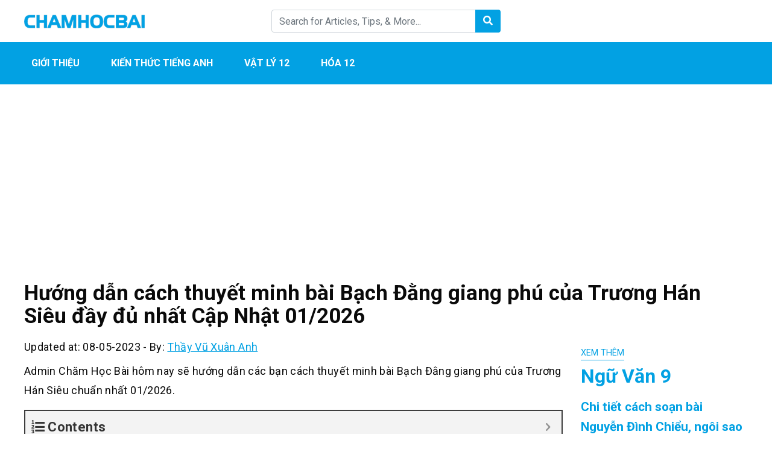

--- FILE ---
content_type: text/html; charset=UTF-8
request_url: https://chamhocbai.com/thuyet-minh-bai-bach-dang-giang-phu-cua-truong-han-sieu/
body_size: 38354
content:
<!DOCTYPE html><html lang="en-US" prefix="og: https://ogp.me/ns#"><head><meta charset="UTF-8"><meta name="viewport" content="width=device-width, initial-scale=1, maximum-scale=1, user-scalable=no"><link rel="profile" href="https://gmpg.org/xfn/11"><link rel="pingback" href="https://chamhocbai.com/xmlrpc.php"><title>Chi tiết cách thuyết minh bài Bạch Đằng giang phú của Trương Hán Siêu chính xác nhất cập nhật 01 / 2026</title>
<!--[if lt IE 9]> <script src="https://chamhocbai.com/wp-content/themes/wordpress-theme/js/html5.js"></script> <![endif]--><meta name="description" content="Chi tiết cách thuyết minh bài Bạch Đằng giang phú của Trương Hán Siêu chính xác nhất cập nhật 01 / 2026. Admin hôm nay sẽ giới thiệu cách &quot;thuyết minh bài Bạch Đằng giang phú của Trương Hán Siêu&quot; chi tiết nhất"/><meta name="robots" content="follow, index, max-snippet:-1, max-video-preview:-1, max-image-preview:large"/><link rel="canonical" href="https://chamhocbai.com/thuyet-minh-bai-bach-dang-giang-phu-cua-truong-han-sieu/" /><meta property="og:locale" content="en_US" /><meta property="og:type" content="article" /><meta property="og:title" content="Chi tiết cách thuyết minh bài Bạch Đằng giang phú của Trương Hán Siêu chính xác nhất cập nhật 01 / 2026" /><meta property="og:description" content="Chi tiết cách thuyết minh bài Bạch Đằng giang phú của Trương Hán Siêu chính xác nhất cập nhật 01 / 2026. Admin hôm nay sẽ giới thiệu cách &quot;thuyết minh bài Bạch Đằng giang phú của Trương Hán Siêu&quot; chi tiết nhất" /><meta property="og:url" content="https://chamhocbai.com/thuyet-minh-bai-bach-dang-giang-phu-cua-truong-han-sieu/" /><meta property="og:site_name" content="Chăm Học Bài" /><meta property="article:section" content="Ngữ Văn 9" /><meta property="og:updated_time" content="2023-05-08T18:02:46+07:00" /><meta property="og:image" content="https://chamhocbai.com/wp-content/uploads/2022/04/ngu-van-9-t2-1.png" /><meta property="og:image:secure_url" content="https://chamhocbai.com/wp-content/uploads/2022/04/ngu-van-9-t2-1.png" /><meta property="og:image:width" content="603" /><meta property="og:image:height" content="848" /><meta property="og:image:alt" content="Hướng dẫn cách thuyết minh bài Bạch Đằng giang phú của Trương Hán Siêu đầy đủ nhất Cập Nhật 01/2026" /><meta property="og:image:type" content="image/png" /><meta property="article:published_time" content="2022-04-26T13:56:17+07:00" /><meta property="article:modified_time" content="2023-05-08T18:02:46+07:00" /><meta name="twitter:card" content="summary_large_image" /><meta name="twitter:title" content="Chi tiết cách thuyết minh bài Bạch Đằng giang phú của Trương Hán Siêu chính xác nhất cập nhật 01 / 2026" /><meta name="twitter:description" content="Chi tiết cách thuyết minh bài Bạch Đằng giang phú của Trương Hán Siêu chính xác nhất cập nhật 01 / 2026. Admin hôm nay sẽ giới thiệu cách &quot;thuyết minh bài Bạch Đằng giang phú của Trương Hán Siêu&quot; chi tiết nhất" /><meta name="twitter:image" content="https://chamhocbai.com/wp-content/uploads/2022/04/ngu-van-9-t2-1.png" /><meta name="twitter:label1" content="Written by" /><meta name="twitter:data1" content="Thầy Vũ Xuân Anh" /><meta name="twitter:label2" content="Time to read" /><meta name="twitter:data2" content="145 minutes" /> <script type="application/ld+json" class="rank-math-schema">{"@context":"https://schema.org","@graph":[{"@type":"Organization","@id":"https://chamhocbai.com/#organization","name":"Ch\u0103m H\u1ecdc B\u00e0i","url":"https://chamhocbai.com","logo":{"@type":"ImageObject","@id":"https://chamhocbai.com/#logo","url":"https://chamhocbai.com/wp-content/uploads/2022/03/CHAMHOCBAI.png","contentUrl":"https://chamhocbai.com/wp-content/uploads/2022/03/CHAMHOCBAI.png","caption":"Ch\u0103m H\u1ecdc B\u00e0i","inLanguage":"en-US","width":"300","height":"35"}},{"@type":"WebSite","@id":"https://chamhocbai.com/#website","url":"https://chamhocbai.com","name":"Ch\u0103m H\u1ecdc B\u00e0i","publisher":{"@id":"https://chamhocbai.com/#organization"},"inLanguage":"en-US"},{"@type":"ImageObject","@id":"https://chamhocbai.com/wp-content/uploads/2022/04/ngu-van-9-t2-1.png","url":"https://chamhocbai.com/wp-content/uploads/2022/04/ngu-van-9-t2-1.png","width":"603","height":"848","inLanguage":"en-US"},{"@type":"WebPage","@id":"https://chamhocbai.com/thuyet-minh-bai-bach-dang-giang-phu-cua-truong-han-sieu/#webpage","url":"https://chamhocbai.com/thuyet-minh-bai-bach-dang-giang-phu-cua-truong-han-sieu/","name":"Chi ti\u1ebft c\u00e1ch thuy\u1ebft minh b\u00e0i B\u1ea1ch \u0110\u1eb1ng giang ph\u00fa c\u1ee7a Tr\u01b0\u01a1ng H\u00e1n Si\u00eau ch\u00ednh x\u00e1c nh\u1ea5t c\u1eadp nh\u1eadt 01 / 2026","datePublished":"2022-04-26T13:56:17+07:00","dateModified":"2023-05-08T18:02:46+07:00","isPartOf":{"@id":"https://chamhocbai.com/#website"},"primaryImageOfPage":{"@id":"https://chamhocbai.com/wp-content/uploads/2022/04/ngu-van-9-t2-1.png"},"inLanguage":"en-US"},{"@type":"Person","@id":"https://chamhocbai.com/thuyet-minh-bai-bach-dang-giang-phu-cua-truong-han-sieu/#author","name":"Th\u1ea7y V\u0169 Xu\u00e2n Anh","image":{"@type":"ImageObject","@id":"https://chamhocbai.com/wp-content/litespeed/avatar/9921cabafe71427855f8953eb3c5aa0e.jpg?ver=1768599756","url":"https://chamhocbai.com/wp-content/litespeed/avatar/9921cabafe71427855f8953eb3c5aa0e.jpg?ver=1768599756","caption":"Th\u1ea7y V\u0169 Xu\u00e2n Anh","inLanguage":"en-US"},"sameAs":["https://chamhocbai.com"],"worksFor":{"@id":"https://chamhocbai.com/#organization"}},{"@type":"BlogPosting","headline":"Chi ti\u1ebft c\u00e1ch thuy\u1ebft minh b\u00e0i B\u1ea1ch \u0110\u1eb1ng giang ph\u00fa c\u1ee7a Tr\u01b0\u01a1ng H\u00e1n Si\u00eau ch\u00ednh x\u00e1c nh\u1ea5t c\u1eadp nh\u1eadt 01 / 2026","datePublished":"2022-04-26T13:56:17+07:00","dateModified":"2023-05-08T18:02:46+07:00","author":{"@id":"https://chamhocbai.com/thuyet-minh-bai-bach-dang-giang-phu-cua-truong-han-sieu/#author","name":"Th\u1ea7y V\u0169 Xu\u00e2n Anh"},"publisher":{"@id":"https://chamhocbai.com/#organization"},"description":"Chi ti\u1ebft c\u00e1ch thuy\u1ebft minh b\u00e0i B\u1ea1ch \u0110\u1eb1ng giang ph\u00fa c\u1ee7a Tr\u01b0\u01a1ng H\u00e1n Si\u00eau ch\u00ednh x\u00e1c nh\u1ea5t c\u1eadp nh\u1eadt 01 / 2026. Admin h\u00f4m nay s\u1ebd gi\u1edbi thi\u1ec7u c\u00e1ch &quot;thuy\u1ebft minh b\u00e0i B\u1ea1ch \u0110\u1eb1ng giang ph\u00fa c\u1ee7a Tr\u01b0\u01a1ng H\u00e1n Si\u00eau&quot; chi ti\u1ebft nh\u1ea5t","name":"Chi ti\u1ebft c\u00e1ch thuy\u1ebft minh b\u00e0i B\u1ea1ch \u0110\u1eb1ng giang ph\u00fa c\u1ee7a Tr\u01b0\u01a1ng H\u00e1n Si\u00eau ch\u00ednh x\u00e1c nh\u1ea5t c\u1eadp nh\u1eadt 01 / 2026","@id":"https://chamhocbai.com/thuyet-minh-bai-bach-dang-giang-phu-cua-truong-han-sieu/#richSnippet","isPartOf":{"@id":"https://chamhocbai.com/thuyet-minh-bai-bach-dang-giang-phu-cua-truong-han-sieu/#webpage"},"image":{"@id":"https://chamhocbai.com/wp-content/uploads/2022/04/ngu-van-9-t2-1.png"},"inLanguage":"en-US","mainEntityOfPage":{"@id":"https://chamhocbai.com/thuyet-minh-bai-bach-dang-giang-phu-cua-truong-han-sieu/#webpage"}}]}</script> <link rel='dns-prefetch' href='//fonts.googleapis.com' /><link data-optimized="1" rel='stylesheet' id='wp-quicklatex-format-css' href='https://chamhocbai.com/wp-content/litespeed/css/02ee73707eb9dc7cc64a7f86d50c0651.css?ver=c0651' type='text/css' media='all' /><link data-optimized="1" rel='stylesheet' id='wp-block-library-css' href='https://chamhocbai.com/wp-content/litespeed/css/6ea92a9bab258249571af182b9499f5e.css?ver=99f5e' type='text/css' media='all' /><link data-optimized="1" rel='stylesheet' id='classic-theme-styles-css' href='https://chamhocbai.com/wp-content/litespeed/css/793e0329fcb11711e535bc2c6bb340d1.css?ver=340d1' type='text/css' media='all' /><style id='global-styles-inline-css' type='text/css'>body{--wp--preset--color--black: #000000;--wp--preset--color--cyan-bluish-gray: #abb8c3;--wp--preset--color--white: #ffffff;--wp--preset--color--pale-pink: #f78da7;--wp--preset--color--vivid-red: #cf2e2e;--wp--preset--color--luminous-vivid-orange: #ff6900;--wp--preset--color--luminous-vivid-amber: #fcb900;--wp--preset--color--light-green-cyan: #7bdcb5;--wp--preset--color--vivid-green-cyan: #00d084;--wp--preset--color--pale-cyan-blue: #8ed1fc;--wp--preset--color--vivid-cyan-blue: #0693e3;--wp--preset--color--vivid-purple: #9b51e0;--wp--preset--gradient--vivid-cyan-blue-to-vivid-purple: linear-gradient(135deg,rgba(6,147,227,1) 0%,rgb(155,81,224) 100%);--wp--preset--gradient--light-green-cyan-to-vivid-green-cyan: linear-gradient(135deg,rgb(122,220,180) 0%,rgb(0,208,130) 100%);--wp--preset--gradient--luminous-vivid-amber-to-luminous-vivid-orange: linear-gradient(135deg,rgba(252,185,0,1) 0%,rgba(255,105,0,1) 100%);--wp--preset--gradient--luminous-vivid-orange-to-vivid-red: linear-gradient(135deg,rgba(255,105,0,1) 0%,rgb(207,46,46) 100%);--wp--preset--gradient--very-light-gray-to-cyan-bluish-gray: linear-gradient(135deg,rgb(238,238,238) 0%,rgb(169,184,195) 100%);--wp--preset--gradient--cool-to-warm-spectrum: linear-gradient(135deg,rgb(74,234,220) 0%,rgb(151,120,209) 20%,rgb(207,42,186) 40%,rgb(238,44,130) 60%,rgb(251,105,98) 80%,rgb(254,248,76) 100%);--wp--preset--gradient--blush-light-purple: linear-gradient(135deg,rgb(255,206,236) 0%,rgb(152,150,240) 100%);--wp--preset--gradient--blush-bordeaux: linear-gradient(135deg,rgb(254,205,165) 0%,rgb(254,45,45) 50%,rgb(107,0,62) 100%);--wp--preset--gradient--luminous-dusk: linear-gradient(135deg,rgb(255,203,112) 0%,rgb(199,81,192) 50%,rgb(65,88,208) 100%);--wp--preset--gradient--pale-ocean: linear-gradient(135deg,rgb(255,245,203) 0%,rgb(182,227,212) 50%,rgb(51,167,181) 100%);--wp--preset--gradient--electric-grass: linear-gradient(135deg,rgb(202,248,128) 0%,rgb(113,206,126) 100%);--wp--preset--gradient--midnight: linear-gradient(135deg,rgb(2,3,129) 0%,rgb(40,116,252) 100%);--wp--preset--duotone--dark-grayscale: url('#wp-duotone-dark-grayscale');--wp--preset--duotone--grayscale: url('#wp-duotone-grayscale');--wp--preset--duotone--purple-yellow: url('#wp-duotone-purple-yellow');--wp--preset--duotone--blue-red: url('#wp-duotone-blue-red');--wp--preset--duotone--midnight: url('#wp-duotone-midnight');--wp--preset--duotone--magenta-yellow: url('#wp-duotone-magenta-yellow');--wp--preset--duotone--purple-green: url('#wp-duotone-purple-green');--wp--preset--duotone--blue-orange: url('#wp-duotone-blue-orange');--wp--preset--font-size--small: 13px;--wp--preset--font-size--medium: 20px;--wp--preset--font-size--large: 36px;--wp--preset--font-size--x-large: 42px;--wp--preset--spacing--20: 0.44rem;--wp--preset--spacing--30: 0.67rem;--wp--preset--spacing--40: 1rem;--wp--preset--spacing--50: 1.5rem;--wp--preset--spacing--60: 2.25rem;--wp--preset--spacing--70: 3.38rem;--wp--preset--spacing--80: 5.06rem;--wp--preset--shadow--natural: 6px 6px 9px rgba(0, 0, 0, 0.2);--wp--preset--shadow--deep: 12px 12px 50px rgba(0, 0, 0, 0.4);--wp--preset--shadow--sharp: 6px 6px 0px rgba(0, 0, 0, 0.2);--wp--preset--shadow--outlined: 6px 6px 0px -3px rgba(255, 255, 255, 1), 6px 6px rgba(0, 0, 0, 1);--wp--preset--shadow--crisp: 6px 6px 0px rgba(0, 0, 0, 1);}:where(.is-layout-flex){gap: 0.5em;}body .is-layout-flow > .alignleft{float: left;margin-inline-start: 0;margin-inline-end: 2em;}body .is-layout-flow > .alignright{float: right;margin-inline-start: 2em;margin-inline-end: 0;}body .is-layout-flow > .aligncenter{margin-left: auto !important;margin-right: auto !important;}body .is-layout-constrained > .alignleft{float: left;margin-inline-start: 0;margin-inline-end: 2em;}body .is-layout-constrained > .alignright{float: right;margin-inline-start: 2em;margin-inline-end: 0;}body .is-layout-constrained > .aligncenter{margin-left: auto !important;margin-right: auto !important;}body .is-layout-constrained > :where(:not(.alignleft):not(.alignright):not(.alignfull)){max-width: var(--wp--style--global--content-size);margin-left: auto !important;margin-right: auto !important;}body .is-layout-constrained > .alignwide{max-width: var(--wp--style--global--wide-size);}body .is-layout-flex{display: flex;}body .is-layout-flex{flex-wrap: wrap;align-items: center;}body .is-layout-flex > *{margin: 0;}:where(.wp-block-columns.is-layout-flex){gap: 2em;}.has-black-color{color: var(--wp--preset--color--black) !important;}.has-cyan-bluish-gray-color{color: var(--wp--preset--color--cyan-bluish-gray) !important;}.has-white-color{color: var(--wp--preset--color--white) !important;}.has-pale-pink-color{color: var(--wp--preset--color--pale-pink) !important;}.has-vivid-red-color{color: var(--wp--preset--color--vivid-red) !important;}.has-luminous-vivid-orange-color{color: var(--wp--preset--color--luminous-vivid-orange) !important;}.has-luminous-vivid-amber-color{color: var(--wp--preset--color--luminous-vivid-amber) !important;}.has-light-green-cyan-color{color: var(--wp--preset--color--light-green-cyan) !important;}.has-vivid-green-cyan-color{color: var(--wp--preset--color--vivid-green-cyan) !important;}.has-pale-cyan-blue-color{color: var(--wp--preset--color--pale-cyan-blue) !important;}.has-vivid-cyan-blue-color{color: var(--wp--preset--color--vivid-cyan-blue) !important;}.has-vivid-purple-color{color: var(--wp--preset--color--vivid-purple) !important;}.has-black-background-color{background-color: var(--wp--preset--color--black) !important;}.has-cyan-bluish-gray-background-color{background-color: var(--wp--preset--color--cyan-bluish-gray) !important;}.has-white-background-color{background-color: var(--wp--preset--color--white) !important;}.has-pale-pink-background-color{background-color: var(--wp--preset--color--pale-pink) !important;}.has-vivid-red-background-color{background-color: var(--wp--preset--color--vivid-red) !important;}.has-luminous-vivid-orange-background-color{background-color: var(--wp--preset--color--luminous-vivid-orange) !important;}.has-luminous-vivid-amber-background-color{background-color: var(--wp--preset--color--luminous-vivid-amber) !important;}.has-light-green-cyan-background-color{background-color: var(--wp--preset--color--light-green-cyan) !important;}.has-vivid-green-cyan-background-color{background-color: var(--wp--preset--color--vivid-green-cyan) !important;}.has-pale-cyan-blue-background-color{background-color: var(--wp--preset--color--pale-cyan-blue) !important;}.has-vivid-cyan-blue-background-color{background-color: var(--wp--preset--color--vivid-cyan-blue) !important;}.has-vivid-purple-background-color{background-color: var(--wp--preset--color--vivid-purple) !important;}.has-black-border-color{border-color: var(--wp--preset--color--black) !important;}.has-cyan-bluish-gray-border-color{border-color: var(--wp--preset--color--cyan-bluish-gray) !important;}.has-white-border-color{border-color: var(--wp--preset--color--white) !important;}.has-pale-pink-border-color{border-color: var(--wp--preset--color--pale-pink) !important;}.has-vivid-red-border-color{border-color: var(--wp--preset--color--vivid-red) !important;}.has-luminous-vivid-orange-border-color{border-color: var(--wp--preset--color--luminous-vivid-orange) !important;}.has-luminous-vivid-amber-border-color{border-color: var(--wp--preset--color--luminous-vivid-amber) !important;}.has-light-green-cyan-border-color{border-color: var(--wp--preset--color--light-green-cyan) !important;}.has-vivid-green-cyan-border-color{border-color: var(--wp--preset--color--vivid-green-cyan) !important;}.has-pale-cyan-blue-border-color{border-color: var(--wp--preset--color--pale-cyan-blue) !important;}.has-vivid-cyan-blue-border-color{border-color: var(--wp--preset--color--vivid-cyan-blue) !important;}.has-vivid-purple-border-color{border-color: var(--wp--preset--color--vivid-purple) !important;}.has-vivid-cyan-blue-to-vivid-purple-gradient-background{background: var(--wp--preset--gradient--vivid-cyan-blue-to-vivid-purple) !important;}.has-light-green-cyan-to-vivid-green-cyan-gradient-background{background: var(--wp--preset--gradient--light-green-cyan-to-vivid-green-cyan) !important;}.has-luminous-vivid-amber-to-luminous-vivid-orange-gradient-background{background: var(--wp--preset--gradient--luminous-vivid-amber-to-luminous-vivid-orange) !important;}.has-luminous-vivid-orange-to-vivid-red-gradient-background{background: var(--wp--preset--gradient--luminous-vivid-orange-to-vivid-red) !important;}.has-very-light-gray-to-cyan-bluish-gray-gradient-background{background: var(--wp--preset--gradient--very-light-gray-to-cyan-bluish-gray) !important;}.has-cool-to-warm-spectrum-gradient-background{background: var(--wp--preset--gradient--cool-to-warm-spectrum) !important;}.has-blush-light-purple-gradient-background{background: var(--wp--preset--gradient--blush-light-purple) !important;}.has-blush-bordeaux-gradient-background{background: var(--wp--preset--gradient--blush-bordeaux) !important;}.has-luminous-dusk-gradient-background{background: var(--wp--preset--gradient--luminous-dusk) !important;}.has-pale-ocean-gradient-background{background: var(--wp--preset--gradient--pale-ocean) !important;}.has-electric-grass-gradient-background{background: var(--wp--preset--gradient--electric-grass) !important;}.has-midnight-gradient-background{background: var(--wp--preset--gradient--midnight) !important;}.has-small-font-size{font-size: var(--wp--preset--font-size--small) !important;}.has-medium-font-size{font-size: var(--wp--preset--font-size--medium) !important;}.has-large-font-size{font-size: var(--wp--preset--font-size--large) !important;}.has-x-large-font-size{font-size: var(--wp--preset--font-size--x-large) !important;}
.wp-block-navigation a:where(:not(.wp-element-button)){color: inherit;}
:where(.wp-block-columns.is-layout-flex){gap: 2em;}
.wp-block-pullquote{font-size: 1.5em;line-height: 1.6;}</style><link data-optimized="1" rel='stylesheet' id='simple-youtube-responsive-css' href='https://chamhocbai.com/wp-content/litespeed/css/f992d5aba20db30fed81f5e1f9ebaf29.css?ver=baf29' type='text/css' media='all' /><link rel='stylesheet' id='css-googleapis-roboto-css' href='https://fonts.googleapis.com/css?family=Roboto%3A400%2C500%2C700&#038;display=swap&#038;ver=6.2.8' type='text/css' media='all' /><link data-optimized="1" rel='stylesheet' id='css-bootstrap-css' href='https://chamhocbai.com/wp-content/litespeed/css/fe3a2e0e12dc85a4a3e9877154dc0fb3.css?ver=c0fb3' type='text/css' media='all' /><link data-optimized="1" rel='stylesheet' id='css-fontawesome-css' href='https://chamhocbai.com/wp-content/litespeed/css/7417834ea773dce7aae9d1276913ac07.css?ver=3ac07' type='text/css' media='all' /><link data-optimized="1" rel='stylesheet' id='css-theme-main-css' href='https://chamhocbai.com/wp-content/litespeed/css/36697f5140203fe3ac9dc8eb0bb7a7ab.css?ver=7a7ab' type='text/css' media='all' /><link data-optimized="1" rel='stylesheet' id='fixedtoc-style-css' href='https://chamhocbai.com/wp-content/litespeed/css/b5c290cc7257a89f6a730b5c1a4f019d.css?ver=f019d' type='text/css' media='all' /><style id='fixedtoc-style-inline-css' type='text/css'>.ftwp-in-post#ftwp-container-outer { height: auto; } #ftwp-container.ftwp-wrap #ftwp-contents { width: 248px; height: auto; } .ftwp-in-post#ftwp-container-outer #ftwp-contents { height: auto; } .ftwp-in-post#ftwp-container-outer.ftwp-float-none #ftwp-contents { width: 1000px; } #ftwp-container.ftwp-wrap #ftwp-trigger { width: 50px; height: 50px; font-size: 30px; } #ftwp-container #ftwp-trigger.ftwp-border-medium { font-size: 29px; } #ftwp-container.ftwp-wrap #ftwp-header { font-size: 22px; font-family: inherit; } #ftwp-container.ftwp-wrap #ftwp-header-title { font-weight: bold; } #ftwp-container.ftwp-wrap #ftwp-list { font-size: 14px; font-family: inherit; } #ftwp-container #ftwp-list.ftwp-liststyle-decimal .ftwp-anchor::before { font-size: 14px; } #ftwp-container #ftwp-list.ftwp-strong-first>.ftwp-item>.ftwp-anchor .ftwp-text { font-size: 15.4px; } #ftwp-container #ftwp-list.ftwp-strong-first.ftwp-liststyle-decimal>.ftwp-item>.ftwp-anchor::before { font-size: 15.4px; } #ftwp-container.ftwp-wrap #ftwp-trigger { color: #333; background: rgba(243,243,243,0.95); } #ftwp-container.ftwp-wrap #ftwp-trigger { border-color: rgba(51,51,51,0.95); } #ftwp-container.ftwp-wrap #ftwp-contents { border-color: rgba(51,51,51,0.95); } #ftwp-container.ftwp-wrap #ftwp-header { color: #333; background: rgba(243,243,243,0.95); } #ftwp-container.ftwp-wrap #ftwp-contents:hover #ftwp-header { background: #f3f3f3; } #ftwp-container.ftwp-wrap #ftwp-list { color: #333; background: rgba(243,243,243,0.95); } #ftwp-container.ftwp-wrap #ftwp-contents:hover #ftwp-list { background: #f3f3f3; } #ftwp-container.ftwp-wrap #ftwp-list .ftwp-anchor:hover { color: #00A368; } #ftwp-container.ftwp-wrap #ftwp-list .ftwp-anchor:focus, #ftwp-container.ftwp-wrap #ftwp-list .ftwp-active, #ftwp-container.ftwp-wrap #ftwp-list .ftwp-active:hover { color: #fff; } #ftwp-container.ftwp-wrap #ftwp-list .ftwp-text::before { background: rgba(221,51,51,0.95); } .ftwp-heading-target::before { background: rgba(221,51,51,0.95); }</style><link data-optimized="1" rel='stylesheet' id='__EPYT__style-css' href='https://chamhocbai.com/wp-content/litespeed/css/256b5d50c9f86eec1c0d92855659feea.css?ver=9feea' type='text/css' media='all' /><style id='__EPYT__style-inline-css' type='text/css'>.epyt-gallery-thumb {
                        width: 33.333%;
                }</style><link rel="https://api.w.org/" href="https://chamhocbai.com/wp-json/" /><link rel="alternate" type="application/json" href="https://chamhocbai.com/wp-json/wp/v2/posts/14351" /><link rel="alternate" type="application/json+oembed" href="https://chamhocbai.com/wp-json/oembed/1.0/embed?url=https%3A%2F%2Fchamhocbai.com%2Fthuyet-minh-bai-bach-dang-giang-phu-cua-truong-han-sieu%2F" /><link rel="alternate" type="text/xml+oembed" href="https://chamhocbai.com/wp-json/oembed/1.0/embed?url=https%3A%2F%2Fchamhocbai.com%2Fthuyet-minh-bai-bach-dang-giang-phu-cua-truong-han-sieu%2F&#038;format=xml" /> <script async src="https://www.googletagmanager.com/gtag/js?id=G-3G10FRQSVE"></script> <script>window.dataLayer = window.dataLayer || [];
  function gtag(){dataLayer.push(arguments);}
  gtag('js', new Date());

  gtag('config', 'G-3G10FRQSVE');</script> 
 <script async src="https://pagead2.googlesyndication.com/pagead/js/adsbygoogle.js?client=ca-pub-9972613446855977"
     crossorigin="anonymous"></script> <style type="text/css">:root {--color-primary: #02a1e3; --color-primary-hover: #0292f2; --color-second: ;</style><link rel="icon" href="https://chamhocbai.com/wp-content/uploads/2020/08/cropped-logo-cham-hoc-74x74.png" sizes="32x32" /><link rel="icon" href="https://chamhocbai.com/wp-content/uploads/2020/08/cropped-logo-cham-hoc-300x300.png" sizes="192x192" /><link rel="apple-touch-icon" href="https://chamhocbai.com/wp-content/uploads/2020/08/cropped-logo-cham-hoc-300x300.png" /><meta name="msapplication-TileImage" content="https://chamhocbai.com/wp-content/uploads/2020/08/cropped-logo-cham-hoc-300x300.png" /></head><body class="post-template-default single single-post postid-14351 single-format-standard has-ftoc"><header id="main"><div class="container py-3"><div class="row align-items-center"><div class="col">
<a href="https://chamhocbai.com/" class="logo">
<img data-ignore class="img-fluid" src="https://chamhocbai.com/wp-content/uploads/2022/03/CHAMHOCBAI.png" alt="Chăm Học Bài">
</a></div><div class="col py-3 py-sm-0 d-none d-md-block"><form class="form-inline form-search" action="https://chamhocbai.com/"><div class="input-group w-100">
<input type="text" name="s" class="form-control" placeholder="Search for Articles, Tips, & More... "><div class="input-group-append">
<button class="btn" type="submit">
<i class="fas fa-search text-white"></i>
</button></div></div></form></div><div class="col mb-0"><div class="text-right d-md-none">
<a class="button-search-mobile"></a>
<button class="navbar-toggler menu-icon" type="button" data-toggle="collapse" data-target="#mobile-menu" aria-expanded="false" aria-controls="mobile-menu"></button></div><ul class="social list-inline text-right d-none d-md-block"><li class="list-inline-item">
<a href=""><i class="fab fa-2x fa-facebook-square"></i></a></li><li class="list-inline-item">
<a href=""><i class="fab fa-2x fa-youtube-square"></i></a></li><li class="list-inline-item">
<a href=""><i class="fab fa-2x fa-pinterest-square"></i></a></li></ul></div></div><div class="search-mobile pt-2 mt-2 d-md-none"><form class="form-inline form-search" action="https://chamhocbai.com/"><div class="input-group w-100">
<input type="text" name="s" class="form-control" placeholder="Search for Articles, Tips, & More... "></div></form></div></div><div class="menu"><div class="container"><nav id="main-menu" class="menu-main-menu-container"><ul id="menu-main-menu" class="nav"><li id="menu-item-2572" class="menu-item menu-item-type-custom menu-item-object-custom menu-item-2572"><a href="https://chamhocbai.com/gioi-thieu/">Giới Thiệu</a></li><li id="menu-item-2573" class="menu-item menu-item-type-custom menu-item-object-custom menu-item-2573"><a href="https://chamhocbai.com/tieng-anh-12/">Kiến thức Tiếng Anh</a></li><li id="menu-item-2574" class="menu-item menu-item-type-custom menu-item-object-custom menu-item-2574"><a href="https://chamhocbai.com/vat-ly-12/">Vật Lý 12</a></li><li id="menu-item-2575" class="menu-item menu-item-type-custom menu-item-object-custom menu-item-2575"><a href="https://chamhocbai.com/hoa-12/">Hóa 12</a></li></ul></nav><div id="mobile-menu" class="d-md-none collapse"><ul id="menu-main-menu-1" class="nav navbar-nav"><li class="menu-item menu-item-type-custom menu-item-object-custom menu-item-2572"><a href="https://chamhocbai.com/gioi-thieu/">Giới Thiệu</a></li><li class="menu-item menu-item-type-custom menu-item-object-custom menu-item-2573"><a href="https://chamhocbai.com/tieng-anh-12/">Kiến thức Tiếng Anh</a></li><li class="menu-item menu-item-type-custom menu-item-object-custom menu-item-2574"><a href="https://chamhocbai.com/vat-ly-12/">Vật Lý 12</a></li><li class="menu-item menu-item-type-custom menu-item-object-custom menu-item-2575"><a href="https://chamhocbai.com/hoa-12/">Hóa 12</a></li></ul></div></div></div></header><article id="single"><div class="container"><nav aria-label="breadcrumb"><ol class="breadcrumb bg-white px-0" typeof="BreadcrumbList" vocab="https://schema.org/"></ol></nav><div class='code-block code-block-1' style='margin: 8px 0; clear: both;'> <script async src="https://pagead2.googlesyndication.com/pagead/js/adsbygoogle.js?client=ca-pub-9972613446855977"
     crossorigin="anonymous"></script> 
<ins class="adsbygoogle"
style="display:block"
data-ad-client="ca-pub-9972613446855977"
data-ad-slot="6924663397"
data-ad-format="auto"
data-full-width-responsive="true"></ins> <script>(adsbygoogle = window.adsbygoogle || []).push({});</script></div><h1 class="single-post-title mb-3">Hướng dẫn cách thuyết minh bài Bạch Đằng giang phú của Trương Hán Siêu đầy đủ nhất Cập Nhật 01/2026</h1><div class="row"><div class="col-lg-9 post-content"><div class="meta mb-2">
<span>Updated at: 08-05-2023</span>
-
<span>By:  <a href="https://chamhocbai.com/author/thayvuxuananh/">Thầy Vũ Xuân Anh</a></span></div><div class="sharethis-inline-share-buttons mb-2"></div><div id="ftwp-postcontent"><p>Admin Chăm Học Bài hôm nay sẽ hướng dẫn các bạn cách thuyết minh bài Bạch Đằng giang phú của Trương Hán Siêu chuẩn nhất 01/2026.</p><div id="ftwp-container-outer" class="ftwp-in-post ftwp-float-none"><div id="ftwp-container" class="ftwp-wrap ftwp-hidden-state ftwp-minimize ftwp-middle-right"><button type="button" id="ftwp-trigger" class="ftwp-shape-round ftwp-border-medium" title="click To Maximize The Table Of Contents"><span class="ftwp-trigger-icon ftwp-icon-number"></span></button><nav id="ftwp-contents" class="ftwp-shape-square ftwp-border-medium" data-colexp="collapse"><header id="ftwp-header"><span id="ftwp-header-control" class="ftwp-icon-number"></span><button type="button" id="ftwp-header-minimize" class="ftwp-icon-collapse" aria-labelledby="ftwp-header-title" aria-label="Expand or collapse"></button><h3 id="ftwp-header-title">Contents</h3></header><ol id="ftwp-list" class="ftwp-liststyle-decimal ftwp-effect-bounce-to-right ftwp-list-nest ftwp-strong-first ftwp-colexp ftwp-colexp-icon" style="display: none"><li class="ftwp-item"><a class="ftwp-anchor" href="#mcetoc_1e6dtveed0"><span class="ftwp-text">Dàn ý thuyết minh về Trương Hán Siêu và bài Phú sông Bạch Đằng</span></a></li><li class="ftwp-item"><a class="ftwp-anchor" href="#ftoc-thuyet-minh-bai-bach-dang-giang-phu-cua-truong-han-sieu-mau-1"><span class="ftwp-text">Thuyết minh bài Bạch Đằng giang phú của Trương Hán Siêu- mẫu 1</span></a></li><li class="ftwp-item"><a class="ftwp-anchor" href="#ftoc-thuyet-minh-bai-bach-dang-giang-phu-cua-truong-han-sieu-mau-2"><span class="ftwp-text">Thuyết minh bài Bạch Đằng giang phú của Trương Hán Siêu- mẫu 2</span></a></li><li class="ftwp-item"><a class="ftwp-anchor" href="#mcetoc_1e6dtveed1"><span class="ftwp-text">Thuyết minh về Trương Hán Siêu và bài Phú sông Bạch Đằng &#8211; Mẫu 3</span></a></li><li class="ftwp-item"><a class="ftwp-anchor" href="#mcetoc_1e6dtveed2"><span class="ftwp-text">Thuyết minh về Trương Hán Siêu và bài Phú sông Bạch Đằng &#8211; Mẫu 4</span></a></li><li class="ftwp-item"><a class="ftwp-anchor" href="#mcetoc_1e6dtveed3"><span class="ftwp-text">Thuyết minh về Trương Hán Siêu và bài Phú sông Bạch Đằng &#8211; Mẫu 5</span></a></li><li class="ftwp-item"><a class="ftwp-anchor" href="#mcetoc_1e6dtveed4"><span class="ftwp-text">Thuyết minh về Trương Hán Siêu và bài Phú sông Bạch Đằng &#8211; Mẫu 6</span></a></li><li class="ftwp-item"><a class="ftwp-anchor" href="#mcetoc_1e6dtveed5"><span class="ftwp-text">Thuyết minh về Trương Hán Siêu và bài Phú sông Bạch Đằng &#8211; Mẫu 7</span></a></li><li class="ftwp-item"><a class="ftwp-anchor" href="#mcetoc_1e6dtveed6"><span class="ftwp-text">Thuyết minh về Trương Hán Siêu và bài Phú sông Bạch Đằng &#8211; Mẫu 8</span></a></li><li class="ftwp-item"><a class="ftwp-anchor" href="#mcetoc_1ee7smfuq0"><span class="ftwp-text">Thuyết minh bài Phú sông Bạch Đằng &#8211; Mẫu 10</span></a></li><li class="ftwp-item"><a class="ftwp-anchor" href="#mcetoc_1ee7smfuq0-2"><span class="ftwp-text">Thuyết minh Phú sông Bạch Đằng &#8211; Mẫu 11</span></a></li><li class="ftwp-item"><a class="ftwp-anchor" href="#mcetoc_1ee7smfuq0-3"><span class="ftwp-text">Thuyết minh Phú sông Bạch Đằng &#8211; Mẫu 12</span></a></li><li class="ftwp-item"><a class="ftwp-anchor" href="#mcetoc_1euuq7l9u0"><span class="ftwp-text">Thuyết minh Phú sông Bạch Đằng &#8211; Mẫu 13</span></a></li><li class="ftwp-item"><a class="ftwp-anchor" href="#ftoc-ket-luan"><span class="ftwp-text">Kết luận</span></a></li></ol></nav></div></div><h3 id="mcetoc_1e6dtveed0" class="ftwp-heading">Dàn ý thuyết minh về Trương Hán Siêu và bài Phú sông Bạch Đằng</h3><p><strong>DÀN Ý SỐ 1</strong></p><p><strong>I. Mở bài:</strong></p><p>&#8211; Nhắc đến Trương Hán Siêu, người ta nghĩ đến Phú sông Bạch Đằng. Và ngược lại, Phú sông Bạch Đằng cũng đủ làm nên tên tuổi Trương Hán Siêu.</p><p><strong>II. Thân bài:</strong></p><p>&#8211; Vài nét về Trương Hán Siêu.</p><p>&#8211; Thuyết minh về Phú sông Bạch Đằng:</p><p>&#8211; Được viết vào khoảng năm mươi năm sau thắng lợi của cuộc kháng chiến chống Nguyên Mông, đời Trần Hiến Tông, Trần Dụ Tông, khi nhà Trần có dấu hiệu bắt đầu suy thoái.</p><p>&#8211; Bạch Đằng là con sông ghi dấu nhiều chiến công hiển hách trong sự nghiệp đấu tranh chống ngoại xâm của dân tộc ta, từ thời Ngô Quyền đánh tan quân Nam Hán đến nhà Trần chiến thắng quân Nguyên Mông.</p><p>&#8211; Bài phú được viết theo lối phú cổ thể.</p><p>&#8211; Cảm hứng: Niềm tự hào, vừa đọng nỗi đau, vừa thể hiện triết lý về sự thay đổi, biến thiên và xoay vần của tạo hóa.</p><p>&#8211; Nội dung: Cuộc gặp gỡ giữa hai nhân vật khách và các bô lão trên sông Bạch Đằng. khách và các bô lão bình luận về chiến thắng, công đức của các vua Trần.</p><p>&#8211; Phú sông Bạch Đằng bộc lộ lòng yêu nước, tự hào dân tộc, tự hào về truyền thống anh hùng, truyền thống nhân nghĩa của đất nước ta.</p><p>&#8211; Nghệ thuật: Tác phẩm có cấu tứ đơn giản, lời văn linh hoạt, hình tượng nghệ thuật sinh động, từ ngữ gợi hình sắc, giọng điệu hào hùng trang trọng, có lúc lắng đọng gợi cảm, lúc lại triết lý sâu xa.</p><p><strong>II. Kết bài:</strong></p><p>&#8211; Phú sông Bạch Đằng là đỉnh cao nghệ thuật trong văn học trung đại.</p><p><strong>DÀN Ý SỐ 2</strong></p><p><strong>I/ Mở bài</strong></p><p>&#8211; Giới thiệu về Trương Hán Siêu và bài &#8220;Phú sông Bạch Đằng&#8221;.</p><p>&#8211; Trong &#8220;Cảm tưởng đọc Thiên gia thi&#8221;, Hồ Chí Minh từng viết: &#8220;Thơ xưa thường chuộng thiên nhiên đẹp / Mây, gió, trăng, hoa, tuyết, núi, sông&#8221;. Thi nhân xưa thường tức cảnh mà tức cảnh sinh tình như thế. Trương Hán Siêu khi đối diện với Bạch Đằng giang cũng trào dâng những cảm xúc bồi hồi, xúc động như thế. Niềm xúc cảm khôn nguôi ấy thôi thúc thi nhân cầm bút viết lên &#8220;Bạch Đằng giang phú&#8221; có giá trị nhân văn cao đẹp.</p><p><strong>II/ Thân bài</strong></p><p><strong>1/ Giới thiệu về Trương Hán Siêu</strong></p><p>&#8211; Trương Hán Siêu là một nhân vật lớn đời Trần. Ông tên chữ Thăng Phủ, quê ở làng Phúc Am, huyện Yên Ninh, Ninh Bình. Trương Hán Siêu lúc trẻ làm môn khách của Hưng Đạo Vương Trần Quốc Tuấn. Trương Hán Siêu là một người cương trực, học vấn uyên thâm, thông hiểu sâu sắc đạo Nho, đạo Phật, có tài thơ văn được vua, dân nể trọng, lại giàu lòng yêu nước và có nhiều công lao đối với triều Trần.</p><p>&#8211; Năm 1308, vua Trần Anh Tông phong ông làm Hàn Lâm học sĩ. Đời Minh Tông ông giữ chức Hành khiển. Đời Trần Dụ Tông, năm 1339, ông làm Hữu ti Lang trung ở Môn hạ. Đời Trần Dụ Tông đổi sang Tả Tư Lang kiêm chức Kinh Lược sứ ở Lạng Giang, năm 1345 ông được thăng chức Gián nghị Đại phu tham chính sự. Ông được vua Dụ Tông sai cùng với Nguyễn Trung Ngạn hợp soạn bộ &#8220;Hoàng Triều Đại Điển&#8221; và bộ &#8220;Hình Luật Thư&#8221;. Năm 1351, ông được phong Tham tri Chính sự. Năm 1354, ông cáo bệnh xin nghỉ nhưng trên đường về Bắc chưa kịp đến nhà thì mất, sau được truy tặng Thái phó và cho phối thờ ở Văn Miếu, Thăng Long. Sau khi mất, Trương Hán Siêu được truy tặng chức Thái phó và được đưa vào thờ tại Văn Miếu ngang với các bậc hiền triết xưa.</p><p>&#8211; Sáng tác của ông còn lại không nhiều: hai bia văn, bốn bài thơ và một bài phú.</p><p><strong>2/ Giới thiệu về &#8220;Bạch Đằng giang phú&#8221;</strong></p><p>&#8211; &#8220;Bạch Đằng giang phú&#8221; được viết theo thể phú, là thể văn có vần hoặc xen lẫn văn vần, văn xuôi, thường tả cảnh, kể về phong tục, kể sự việc, bàn chuyện đời.</p><p>&#8211; Có thể dự đoán Trương Hán Siêu viết bài phú này vào khoảng năm mươi năm sau chiến thắng quân Mông &#8211; Nguyên lần thứ ba. Đây là giai đoạn cuối của nhà Trần &#8211; triều đại lúc ấy đang suy vong như ánh hoàng hôn cuối ngày song hào khí Đông A một thời vẫn vang vọng trong tâm khảm những danh sĩ nặng lòng với giang sơn xã tắc.</p><p>&#8211; Bài phú viết về sông Bạch Đằng &#8211; dòng sông của lịch sử, văn hóa và thi ca. Đây là dòng sông đã ghi dấu lại những chiến tích anh hùng của cha ông. Bởi vậy, bài phú mang cảm hứng hoài niệm, hoài cổ rõ nét. Đây là tác phẩm thể hiện đỉnh cao của tài hoa viết phú đồng thời là áng văn tràn đầy lòng yêu nước, tráng chí chất ngất, cùng tinh thần tự hào dân tộc và hàm chứa một triết lý lịch sử sâu sắc khi nhìn nhận nguyên nhân thành công của dân tộc trong sự nghiệp đánh giặc giữ nước.</p><p><strong>Phân tích bài phú &#8220;Bạch Đằng giang phú&#8221;</strong></p><p>&#8211; Mở đầu bài phú là lời giới thiệu nhân vật khách và tâm trạng của khách trước dòng sông Bạch Đằng: &#8220;Khách có kẻ &#8230; Tiếc thay dấu vết luống còn lưu&#8221;. Đoạn văn đã làm hiện lên chân dung con người với tư thế ung dung đang mở rộng tâm hồn khoáng đạt để thu vào tất cả những bao la, rộng lớn của đất trời. Hành động &#8220;giương buồm giong gió&#8221;, &#8220;lướt bể chơi trăng&#8221; đã mở ra không gian khoáng đạt cùng những hình ảnh kỳ vĩ của thiên nhiên, thể hiện niềm say mê bất tận của khách khi được đắm mình với thú ngao du sơn thủy.</p><p>&#8211; Nhịp điệu đoạn văn tự do, linh hoạt, có câu ngắn, câu dài đan xen giống như nhịp con thuyền đi trên sông, có lúc dừng lại để thưởng ngoạn, có lúc lại lướt băng băng.</p><p>&#8211; Khách là người đi nhiều, biết nhiều, đã từng đi nhiều miền sông bể. Đó là những địa danh của Trung Quốc như Nguyên, Tương, Vũ Huyệt, Cửu Giang, Tam Ngô, Bách Việt,&#8230; Đây đều là những thắng cảnh nổi tiếng chủ yếu gắn với không gian sông nước. Cách nói ước lệ có phần khoa trương: &#8220;Sớm gõ thuyền chừ Nguyên, Tương / Chiều lần thăm chừ Vũ Huyệt&#8221;, &#8220;Đầm Vân Mộng chứa vài trăm trong dạ cũng nhiều&#8221; chứng tỏ có những địa danh khách đã đi qua bằng thực tế, cũng có những địa danh khách đi du ngoạn bằng sự tưởng tượng, bằng sự hiểu biết qua sách vở.</p><p>&#8211; Biện pháp liệt kê đã mở ra một không gian bao la với những địa danh khác nhau đồng thời cho ta hiểu biết về khách: mặc dù đã đi qua nhiều nơi nhưng vẫn luôn khao khát được khám phá bốn phương. Phải chăng khách cũng muốn đặt chân lên mọi miền đất nước để viết nên lịch sử về nước mình?</p><p>&#8211; Đứng trước sông Bạch Đằng là đứng trước vẻ đẹp của bức tranh diễm lệ về sông nước. Bạch Đằng một bức tranh vừa hùng vĩ vừa nên thơ: &#8220;Bát ngát sóng kình muôn dặm / Thướt tha đuôi trĩ một màu&#8221;. Sông nước, đất trời cuối thu xanh biếc một màu tưởng như đất trời nối liền một dải: &#8220;Nước trời: một sắc, phong cảnh ba thu&#8221;. Cảnh hiện lên không chỉ hùng vĩ, thơ mộng mà còn mang màu sắc ảm đạm, hắt hiu với bờ lau, bến lách san sát đôi bờ, với &#8220;sông chìm giáo gãy, gò đầy xương khô&#8221; gợi nhắc sự hoang tàn của chiến trường xưa.</p><p>&#8211; Trước cảnh sông nước Bạch Đằng, tâm trạng khách đan xen nhiều cung bậc: vui, tự hào trước cảnh nước trời hùng vĩ; buồn vì cảnh đôi bờ trước mắt đều hoang vắng, đìu hiu; thương tiếc, tưởng nhớ những người anh hùng đã khuất; tiếc nuối nuối vì chiến trường xưa một thời oanh liệt giờ phai nhạt dấu vết vì thời gian.</p><p>&#8211; Nhân vật khách cũng chính là sự phân thân của tác giả. Đến với dòng sông lịch sử này, tác giả có một phong thái ung dung để thưởng ngoạn, đồng thời cũng bày tỏ niềm xúc động tự hào và nuối tiếc trước trận chiến trường xưa.</p><p>&#8211; Đoạn văn thứ hai là lời kể của các bô lão về những chiến công trên sông Bạch Đằng. Sau những cảm xúc chung của khách trước sông Bạch Đằng là lời của các bô lão. Hình thức đối đáp giữa khách và chủ là thủ pháp đặc trưng của thể cổ phú, giúp cho lời kể thêm chân thực, sự việc trở nên khách quan, đáng tin cậy. Các bô lão đến với khách bằng một thái độ nhiệt tình, trân trọng.</p><p>&#8211; Qua lời kể của các bô lão, sông Bạch Đằng hiện lên là nơi ghi dấu những chiến công chói lọi. Đó là chiến công hào hùng của các thế hệ trước: &#8220;Ngô chúa phá Hoằng Thao&#8221;, đó là chiến công của &#8220;Trùng Hưng nhị thánh bắt Ô Mã&#8221;.</p><p>&#8211; Khi nói về quân địch, các bô lão đã nhấn mạnh vào sức mạnh vật chất của chúng, còn về phía ta thì nhấn mạnh vào sức mạnh tinh thần. Điều đó cho thấy cuộc chiến đó không chỉ là sự đối đầu về lực lượng mà còn là về ý chí.</p><p>&#8211; Cảnh chiến sự dữ dội, ác liệt được miêu tả bằng những hình ảnh giàu sức biểu cảm, mang tầm vóc của đất trời: &#8220;Ánh nhật nguyệt chừ phải mờ, / Bầu trời đất chừ sắp đổi&#8221;.</p><p>&#8211; Miêu tả sức mạnh của kẻ địch trước hết để nói đến tình thế cam go của trận đánh, cũng là một cách để làm nổi bật sức mạnh của quân ta, thể hiện niềm tự hào của các bô lão về những chiến công. Lời kể ngắn gọn nhưng cụ thể, sinh động khi dồn dập, gấp gáp với những câu ngắn; khi chậm rãi với những câu dài đã tái hiện một cách sinh động về diễn biến, không khí của trận đánh.</p><p>&#8211; Đoạn văn thứ ba là những suy ngẫm và bình luận của các bô lão về chiến công. Trong lời suy ngẫm, bình luận của các bô lão về chiến công trên sông Bạch Đằng, có thể nhận thấy nguyên nhân của chiến thắng theo các bô lão là nhờ có địa linh nhân kiệt. Nhắc tới hình ảnh Trần Hưng Đạo với câu nói lưu cùng sử sách, so sánh với những nhân vật kiệt xuất trong lịch sử Trung Hoa: &#8220;vương sư họ Lã, quốc sĩ họ Hàn&#8221;, lời suy ngẫm của các bô lão đã chỉ ra vai trò quyết định của con người trong việc làm nên chiến thắng. Đó cũng là một tư tưởng mang ý nghĩa nhân văn sâu sắc.</p><p>&#8211; Đoạn văn cuối cùng là lời ca của các bô lão. Lời các bô lão mang ý nghĩa tổng kết quy luật lịch sử: bất nghĩa thì tiêu vong, còn có nhân nghĩa thì lưu danh thiên cổ.</p><p>&#8211; Lời ca của khách là sự tiếp nối lời ca của các bô lão không chỉ ở hình thức đối đáp trong phú mà còn là sự tiếp nối và mở rộng về tư tưởng, đề cao vai trò của đức sáng trong con người. Đó chính là hạt nhân của mọi chiến thắng.</p><p>&#8211; Lợi kết thúc bài phú thể hiện niềm tự hào dân tộc và tư tưởng nhân văn cao đẹp: đề cao vai trò, vị trí con người trong lịch sử đồng thời cũng là minh chứng cho sự kết hợp hài hòa giữa chất tự sự và chất trữ tình trong phú.</p><p><strong>3/ Đánh giá</strong></p><p>&#8211; Nghệ thuật: Bài phú là đỉnh cao nghệ thuật của thể phú trong văn học trung đại Việt Nam. Bài phú với bố cục chặt chẽ, lời văn linh hoạt ngôn từ vừa trang trọng vừa gợi cảm, bút pháp miêu tả linh hoạt, xây dựng thành công hình tượng chủ &#8211; khách, kết hợp hài hòa giữa chất văn xuôi và chất thơ.</p><p>&#8211; Nội dung: Bài phú thể hiện lòng yêu nước, niềm tự hào dân tộc qua tiếng nói ngợi ca vẻ đẹp của thiên nhiên, truyền thống lịch sử hào hùng, truyền thống anh hùng bất khuất, truyền thống đạo lý nhân nghĩa sáng ngời của dân tộc Việt Nam. Bài phú cũng chứa đựng tư tưởng nhân văn cao đẹp: đề cao vai trò, vị trí của con người trong lịch sử.</p><p><strong>III/ Kết bài</strong></p><p>&#8211; Khẳng định lại vị trí, thành công của Trương Hán Siêu và &#8220;Bạch Đằng giang phú&#8221;, nêu suy nghĩ bản thân.</p><p>&#8211; &#8220;Phú sông Bạch Đằng&#8221; của Trương Hán Siêu là một tác phẩm tiêu biểu cho dòng văn học yêu nước và là lời nhắc nhở mỗi người, mỗi dân tộc lòng tự hào truyền thống, đạo lý nhân nghĩa sáng ngời của dân tộc Việt Nam, thể hiện tư tưởng nhân văn cao đẹp qua việc để cập vai trò và vị trí của con người.</p><h3 id="ftoc-thuyet-minh-bai-bach-dang-giang-phu-cua-truong-han-sieu-mau-1" class="ftwp-heading">Thuyết minh bài Bạch Đằng giang phú của Trương Hán Siêu- mẫu 1</h3><p>Trương Hán Siêu là một nhân vật lớn đời Trần. Ông tên chữ Lăng Phủ, quê ở làng Phúc Am, huyện An Khánh, Ninh Bình. Trương Hán Siêu lúc trẻ làm môn khách của Hưng Đạo Vương Trần Quốc Tuấn, tham gia cuộc kháng chiến chống quân Nguyên lần thứ hai và thứ ba. Ông làm quan trải qua bốn triều vua Trần (Anh Tông, Minh Tông, Hiến Tông, Dụ Tông). Trương Hán Siêu là một người học vấn uyên bác, thông hiểu sâu sắc đạo Nho, đạo Phật, lại giàu lòng yêu nước và có nhiều công lao đối với triều Trần, vì vậy ông được các vua Trần tôn kính, xem như bậc thầy.</p><p>Năm 1308, vua Trần Anh Tông phong ông làm Hàn Lâm học sĩ. Đời Minh Tông ông giữ chức Hành khiển. Đời Trần Dụ Tông, năm 1339, ông làm Hữu ti Lang trung ở Môn hạ. Đời Trần Dụ Tông đổi sang Tả Tư Lang kiêm chức Kinh Lược sứ ở Lạng Giang, năm 1345 ông được thăng chức Gián nghị Đại phu tham chính sự. Ông được vua Dụ Tông sai cùng với Nguyễn Trung Ngạn hợp soạn bộ “Hoàng Triều Đại Điển” và bộ “Hình Luật Thư”. Năm 1351, ông được phong Tham tri Chính sự.</p><p>Năm 1353, ông lãnh chiếu chỉ ra trấn nhậm Hoá Châu (Huế), sai người xây thành đắp luỹ, lập kế chống quân Chiêm. Năm 1354, ông cáo bệnh xin nghỉ nhưng trên đường về Bắc chưa kịp đến nhà thì mất, sau được truy tặng Thái phó và cho phối thờ ở Văn Miếu, Thăng Long. Sau khi mất, Trương Hán Siêu được truy tặng chức Thái phó và được đưa vào thờ tại Văn Miếu ngang với các bậc hiền triết xưa.</p><p>Trong lịch sử tư tưởng Việt Nam vào giai đoạn nửa sau thế kỷ XIV nảy sinh cuộc tranh giành vị trí, ảnh hưởng giữa Nho giáo và Phật giáo mà Trương Hán Siêu được coi là người đầu tiên lên tiếng phê phán đạo Phật, mở đường cho Nho giáo tiến lên. Ông còn để lại bốn bài thơ và ba bài văn “Dục Thuý sơn khắc thạch”,”Linh TẾ Tháp ký”,”Khai Nghiêm tự bi”,”Bạch Đằng giang phú”,…Trong thơ văn cổ Việt Nam có một số tác phẩm lấy đề tài sông Bạch Đằng nhưng”Bạch Đằng giang phú” được xếp vào hạng kiệt tác. Chưa rõ Trương Hán Siêu viết “Bạch Đằng giang phú”vào năm nào, nhưng qua giọng văn cảm hoài “Thương nỗi anh hùng đâu vắng tá-Tiếc thay dấu vết luống còn lưu”, ta có thể đoán định được, bài phú này chỉ có thể ra đời sau khi Trần Quốc Tuấn đã mất, tức là vào khoảng 1301-1354.</p><p>“Bạch Đằng Giang phú” là một kiệt tác trong văn chương cổ Việt Nam. Về mặt nghệ thuật, đây là tác phẩm thể hiện đỉnh cao của tài hoa viết phú. Về nội dung tư tưởng, Bạch Đằng Giang phú là áng văn tràn đầy lòng yêu nước, tráng chí chất ngất, cùng tinh thần tự hào dân tộc và hàm chứa một triết lý lịch sử sâu sắc khi nhìn nhận nguyên nhân thành công của dân tộc trong sự nghiệp đánh giặc giữ nước.</p><p>“Bạch Đằng giang phú” được viết bằng chữ Hán. Đông Châu Nguyễn Hữu Tiến, Nguyễn Đổng Chi, Bùi Văn Nguyên… đã dịch khá thành công áng văn này.<br />
Ở Trương Hán Siêu, hành vi ứng xử nổi bật nhất, in đậm vào sử sách, là thái độ gần gũi thiên nhiên, cách ông nhìn ngắm thiên nhiên tạo vật. Về điều này, nếu nói Trương Hán Siêu gắn bó với cảnh trí của đất nước thì không có gì sai nhưng hình như vẫn chưa đủ. Nhà thơ nhà văn Việt Nam xưa nay rất ít người thờ ơ trước vẻ đẹp của giang sơn gấm vóc: “Nước biếc non xanh thuyền gối bãi/Đêm thanh nguyệt bạc khách lên lầu” (Nguyễn Trãi). Trương Hán Siêu cũng thế thôi. Nhưng với ông, trong tình yêu thiên nhiên hình như còn có một điều gì khác hơn, một khao khát thường trực muốn chiếm lĩnh thế giới tự nhiên, nhận biết cho hết mọi tri thức lịch sử – xã hội ẩn ngầm trong ngoại giới. Như chính ông phô bày trong vai một “người khách “ ở bài Bạch Đằng giang phú, hầu như cả một đời, ông đã coi lẽ sống của mình là ngược xuôi tìm đến mọi danh lam thắng cảnh:</p><p>“Khách có kẻ,<br />
Giương buồm giong gió khơi vơi;<br />
Lướt bể chơi trăng mải miết.<br />
Sớm gõ thuyền chừ Nguyên, Tương,<br />
Chiều lần thăm chừ Vũ Huyệt;<br />
Cửu Giang, Ngũ Hồ, Tam Ngô, Bách Việt<br />
Nơi có người qua đâu mà chẳng biết.<br />
Đầm Vân Mộng chứa vài trăm trong dạ đã nhiều<br />
Mà tráng chí tứ phương vẫn còn tha thiết…”</p><p>Cũng có thể nghĩ đấy mới chỉ là những lời tâm niệm của Trương Hán Siêu bởi các địa danh nói trên đều là điển cố trong văn liệu, ông được đọc qua sách vở, hay là thông qua sách vở mà tìm đến chúng chứ chưa chắc đã một lần ghé thăm. Song cũng vì vậy, thiên nhiên như cái đích tìm kiếm của ông dường như có mang một hàm nghĩa thâm thúy: đây là nơi tập kết mọi trải nghiệm văn hóa của con người, và cũng là chứng tích để con người nhìn xa vào lịch sử. Vẫn trong bài phú về sông Bạch Đằng, tiếp theo mấy câu vừa dẫn, ông liền bày tỏ ý nguyện bắt chước “thú tiêu dao” của Tử Trường tức Tư Mã Thiên nhà viết sử nổi tiếng của Trung Quốc, trước khi bắt tay cầm bút đã đi khắp mọi nơi đầu sông cuối bể nhằm nuôi dưỡng tình cảm và thu nhận kiến thức.</p><p>Ta để ý nếu ở phần trên, các địa danh thực ra đều là ảo địa danh trong điển tích, không phải trong thực tế thì đến đây mới là địa danh thực. Nhà thơ đưa ra một cái tên Bạch Đằng chưa hề có trong các pho sách kinh điển nhưng lại hiển hiện trước mắt với tất cả sức thuyết phục của những chiến công vang dội của nó.</p><p>Bạch Đằng giang phú ú là một bài phú lưu thủy, người viết cốt biểu đạt ý tưởng một cách phóng khoáng, tuôn chảy, không quá chú trọng gò gẫm bằng trắc đối xứng và hiệp vần. Nhưng cấu trúc bài phú cũng là cả một dụng công. Bằng sự phân vai khéo léo giữa “khách” và “bô lão” trong nghệ thuật biểu hiện để tạo nên sự đồng hiện về thời gian, bằng cách <span id="t6gt35drb70_1" class="t6gt35drb70">chuy</span>ển đoạn thần tình trong tâm trạng người trần thuật từ bâng khuâng hoài cổ sang cảm xúc bồng bột của người đang chứng kiến sự việc tiếp diễn, bằng nghệ thuật sắp xếp ngôn từ gây âm hưởng đa dạng, vừa khoan thai thoắt đã trở nên gấp gáp, rồi lại trở lại khoan thai, và cả bằng sự sinh động của nhịp điệu, mấy trăm năm qua bài phú đã chiếm lĩnh trọn vẹn tâm hồn người đọc. Đặc biệt, không ít những bậc tự xem là tri âm tri kỷ có thiên hướng muốn đón nhận toàn bộ hình tượng nghệ thuật của bài phú như những đường nét khắc họa chân thực quang cảnh chiến trận Bạch Đằng.<br />
Nếu để ý ta sẽ thấy bức tranh đằng đằng sát khí của trận Bạch Đằng còn là một đối cực nữa của một bức tranh thủy mạc lặng tĩnh mà tác giả vẽ lên, như đã dẫn ở một phần trước:</p><p>Thiệp Đại Than khẩu / tố Đông Triều đầu,<br />
Để Bạch Đằng giang / thị phiếm thị phù.<br />
Tiếp kình ba ư vô tế;<br />
Trám diêu vĩ chi tương mâu.<br />
Thủy thiên nhất sắc / phong cảnh tam thu<br />
Chử địch ngạn lô / sắt sắt sâu sâu<br />
Chiết kích trầm giang / khô cốt doanh khâu<br />
Thảm nhiên bất lạc / trữ lập ngưng mâu<br />
(Qua cửa Đại Than / ngược bến Đông Triều,<br />
Đến sông Bạch Đằng / nổi trôi mặc chèo.<br />
Bát ngát sóng kình muôn dặm/<br />
Xanh xanh đuôi trĩ một màu.<br />
Nước trời một sắc / phong cảnh ba thu<br />
Sông chìm giáo gãy / gò đầy xương khô<br />
Buồn vì cảnh thảm / đứng lặng giờ lâu</p><p>Đây lại là đối cực động tĩnh giữa hiện tại và quá khứ. Đối cực này đã khiến người đọc như rơi vào trạng thái mơ màng, bâng khuâng, trong khi đuổi theo cái cố gắng “đi tìm thời gian đã mất” của tác giả. Ta chợt tự hỏi: Không hiểu giữa hiện hữu thứ nhất (thực tại tĩnh lặng trước mắt mà cũng là một hụt hẫng trong tâm trạng) và hiện hữu thứ hai (thực tại sống động trong tiềm thức mà cũng là một miên viễn của tưởng tượng) thì hiện hữu nào mới là có thật? Sự vấn vương ở đây có chút gì đó làm lòng ta nặng trĩu khi nghĩ đến dòng chảy của thời gian và thói vô tình dễ quên của người đời. Nói cách khác, những âm hưởng trữ tình đối lập ở trong tác phẩm đã tạo nên một ngân vang sâu thẳm và ngân vang này chính là triết lý: sự sống là một tiếp biến không ngừng không nghỉ, cái đang diễn ra và cái đã đi vào vĩnh cửu cứ đan quyện lấy nhau, mà cái nhân tố có khả năng kết nối làm nên sự đan quyện ấy, khiến cho sợi dây chuyền vô hình nghiệt ngã của thời gian có lúc tưởng như bị đảo ngược: hiện tại không hẳn đã trôi về quá khứ tất cả, mà có phần nào đó còn trôi theo chiều ngược lại, còn có “dấu vết lưu lại” với hậu thế cái nhân tố ấy là con người, được quyết định bởi con người:</p><p>Trời đất đặt ra nơi hiểm trở,<br />
Bậc anh tài tính cuộc tồn an<br />
Giặc tan muôn thuở thăng bình,<br />
Bởi đâu đất hiểm, cốt mình đức cao</p><p>Nhìn trở lại toàn bộ bài phú, nghệ thuật phối trí thời gian và không gian của Trương Hán Siêu đã đạt đến chỗ thần tình. Nhà thơ đưa không gian Bạch Đằng từ một viễn cảnh trải rộng và hết sức bao la đến với cận cảnh của một trận thủy chiến dữ dội, và cuối cùng dồn vào một tiêu điểm là chỗ đứng nội tâm của nhà chỉ huy quân sự quyết định sự thắng bại của chiến cuộc, đồng thời cũng chính là đang từ một không gian hiện thực ông quay trở về với không gian hồi cố, không gian tâm tưởng, cùng theo đó, thời gian nghệ thuật cũng đi lùi từ hiện tại về quá vãng. Vậy mà cảm hứng của người đọc lại không bị đẩy lùi bởi dòng hoài niệm, trái lại tiếp nhận nó như chính cái đang diễn ra trước mắt mình. Thủ pháp mờ chồng giữa hai thời đoạn cách quãng trên quang cảnh một con sông, thủ pháp hoán đổi điểm nhìn linh hoạt của tác giả, đã góp phần hóa giải tâm trạng hoài cổ của bài phú, tạo nên một tâm lý cân bằng và gây hứng thú sâu sắc trong cảm xúc thẩm mỹ.</p><p>Tóm lại, bằng lượng thông tin đa nghĩa, những ẩn ngữ phong phú đọng lại phía sau ngôn từ, Bạch Đằng giang phú đã gợi lên được nhiều tiếng nói cùng một lúc trong cảm nhận nhiều chiều của người đọc. Sự dồn nén nghệ thuật của bút pháp Trương Hán Siêu quả đã đến một trình độ bậc thầy.</p><p>Trương Hán Siêu là một danh nhân nổi tiếng của mảnh đất Trường Yên Ninh Bình, một chứng nhân rõ rệt cho truyền thống văn hóa lâu đời của vùng đất văn vật này. Nhưng ông lại cũng là một nhân vật có tầm thước cả nước, một người con ưu tú của văn hóa Thăng Long dưới triều đại Trần. Ông xứng đáng được xếp vào hàng danh nhân tôn vinh ở Văn miếu Quốc tử giám như nhà Trần đã từng “liệt hạng” xưa kia, mặc dù ông không hề có mảnh bằng nào thông qua thi cử. Điều đó cũng nói lên rằng triều đại Trần có sức năng động lớn vì nó biết chuộng thực học, biết lựa chọn tài năng theo những tiêu chí thực tiễn. Bỏ qua mọi thứ phù danh, với những người như Trương Hán Siêu, nhà Trần đã biết cách làm cho mình trở thành bất tử.</p><h3 id="ftoc-thuyet-minh-bai-bach-dang-giang-phu-cua-truong-han-sieu-mau-2" class="ftwp-heading">Thuyết minh bài Bạch Đằng giang phú của Trương Hán Siêu- mẫu 2</h3><p>Là một cây bút văn học không chỉ có học vấn sâu rộng, có tài văn chương, Trương Hán Siêu còn giàu lòng yêu nước. Điều đó được thể hiện rõ nét và đầy đủ qua tác phẩm “Bạch Đằng giang phú” mà ông để lại cho nền văn học Việt Nam.</p><p>Trong lịch sử nền văn học Việt Nam có rất nhiều tác gia lớn để lại cho đời những tác phẩm văn học bất hủ như Nguyễn Trãi ghi dấu ấn với Bình Ngô đại cáo, Nguyễn Du gây ảnh hưởng bởi Truyện Kiều… thì Trương Hán Siêu để lại một kiệt tác văn học như áng thiên cổ hùng văn mang tên “Bạch Đằng giang phú”.</p><p>Trương Hán Siêu sinh ra ở làng Phúc Am, huyện Yên Ninh nay thuộc tỉnh Ninh Bình. Theo sử sách có ghi chép lại, xuất thân của Trương Hán Siêu là môn khách của Trần Hưng Đạo. Ông có học vấn uyên thâm và tính tình cương trực, thẳng thắn. Bản thân ông là một người văn võ song toàn khi ông vừa là tác gia văn học lớn vừa lập được rất nhiều công trạng trong những trận đánh chống giặc Mông Nguyên xâm lược. Trong sự nghiệp chính trị, ông được vua Trần Dụ Tông tin tưởng và giao nhiều chức vụ quan trọng và được phong chức Hàn lâm Học sĩ. Ông mất năm 1353 để lại nhiều tiếc thương trong lòng dân. Khi ông mất, nhà vui đã truy tặng ông chức Thái phó và được thờ ở văn miếu quốc gia ngang với các bậc hiền triết. Ông đã từng là người bài xích đạo Phật, tuy nhiên hiểu được con người và tài năng của ông, vua không trách mà còn giao cho ông làm quản tự ngôi chùa lớn. Đến những ngày cuối đời, ông lại là người sùng bái đạo Phật và cho ra những tác phẩm bị ảnh hưởng mạnh mẽ bởi tôn giáo này. Về sự nghiệp văn chương, ông để lại cho đời rất nhiều tác phẩm hay như bài thơ: Cúc hoa bách vịnh, Quá tông đô, Dục Thúy sơn, Hóa châu tác… và các tác phẩm văn xuôi: Dục Thúy sơn linh tế tháp ký, Khai Nghiêm tự bi ký đều được viết bằng chữ Hán.</p><p>Tác phẩm “Bạch Đằng giang phú” là một trong những bài phú chữ Hán đặc sắc nhất của ông còn lưu giữ đến ngày nay. Xuyên suốt bài phú, tác giả sử dụng giọng điệu, ngôn từ căm thù quân giặc, tự hào về ý chí quật cường của dân tộc. Đây không chỉ là một tác phẩm xuất sắc nhất trong sự nghiệp sáng tác văn học của ông mà còn trở thành tác phẩm tiêu biểu của thời kỳ Lý Trần. Bài phú được xem là áng thiên cổ hùng văn với nội dung sâu sắc, ý nghĩa và nghệ thuật văn học đỉnh cao.</p><p>Đọc bài phú, chúng ta dễ dàng cảm nhận tình yêu đất nước sâu sắc của tác giả cũng như niềm tự hào về truyền thống đấu tranh anh dũng, bất khuất của dân tộc như đạo nhân nghĩa ở đời đã được nhắc đến trong tác phẩm Bình Ngô đại cáo của Nguyễn Trãi. Giá trị nhân văn cao đẹp trong bài phú thể hiện qua việc đề cao vị trí và vai trò của con người đã làm nên lịch sử.</p><p>Niềm tự hào chứa chan trong bài phú thể hiện đậm nét qua những câu thơ tổng kết lại chiến thắng vang dội Bạch Đằng năm xưa:</p><p><em>“Giặc tan muôn thuở thăng bình,</em><br />
<em>Bởi đâu đất hiểm, bởi mình đức cao”.</em></p><p>Bài phú được chia thành 4 phần với kết cấu mạch lạc và liên kết chặt chẽ với nhau. Phần mở là phần cảm xúc của nhân vật khách khi nhìn thấy cảnh sắc trên sông Bạch Đằng. Miêu tả lại trận Bạch Đằng hào hùng qua lời kể của các bô lão cũng như những bình luận, suy ngẫm của các bô lão trước nguyên nhân đem lại chiến thắng hiển hách của quân ta trên sông Bạch Đằng. Các bô lão cũng kết lại bằng lời ca khẳng định nhân nghĩa, vai trò đức độ của con người.</p><p>Tác phẩm theo thể phú với kết cấu tứ thơ theo hình thức đối đáp giữa khách và chủ. Khách mang tâm hồn yêu thiên nhiên yêu cảnh trí vô cùng khoáng đạt, thích du ngoạn khắp nơi và yêu thích tìm hiểu lịch sử của dân tộc. Khách du ngoạn trên sông Bạch Đằng không chỉ để ngắm nhìn cảnh thiên nhiên thỏa lòng yêu thích mà còn để hồi tưởng lại, để sống lại nơi đã từng ghi dấu chiến thắng oanh liệt của dân tộc ta.</p><p>Mang trong mình khát vọng tìm hiểu lịch sử của dân tộc, Khách muốn noi gương những sư gia nổi tiếng trong lịch sử. Trong quá trình ngao du, khách gặp chủ là những bô lão sống ở ven sông là người dân địa phương – họ là nhân chứng sống khi đã trực tiếp tham gia kháng chiến năm xưa. Nhân vật bô lão cũng chỉ là nhân vật hư cấu qua trí tưởng tượng để giúp tác giả dễ dàng bày tỏ, bộc bạch những cảm xúc và suy nghĩ của mình hơn bao giờ hết.</p><p>Về nghệ thuật, tác phẩm tiêu biểu cho giá trị văn chương bởi nghệ thuật đỉnh cao. Trương Hán Siêu đã rất khéo léo khi sử dụng thể phú tự do không bị gò bó về hình thức nhưng toàn bộ bài thơ lại vô cùng gắn kết và xuyên suốt giữa yếu tố tự sự và trữ tình. Kết cấu bài phú chặt chẽ với thủ pháp liên ngâm thể hiện tài năng văn chương của tác giả cũng như lối tư duy sắc sảo nâng tầm giá trị văn học. Hình tượng nghệ thuật trong bài phú cũng được tác giả xây dựng vô cùng sinh động với giọng điệu trang trọng, hào hùng không kém phần lắng đọng cảm xúc, đôi lúc lại triết lý sâu xa khiến người đọc bị cuốn đi và sống trong những cảm xúc, tâm tư của tác giả về niềm tự hào dân tộc, niềm tự hào về con người nước ta và niềm tin mãnh liệt vào tương lai và vận mệnh của dân tộc.</p><p>Không chỉ giàu lòng yêu nước, học vấn sâu rộng, Trương Hán Siêu còn có tài văn chương bậc thầy được thể hiện qua bài “Bạch Đằng giang phú”, ông xứng đáng là một tác gia lớn trong nền văn học nước nhà.</p><h3 id="mcetoc_1e6dtveed1" class="ftwp-heading">Thuyết minh về Trương Hán Siêu và bài Phú sông Bạch Đằng &#8211; Mẫu 3</h3><p>Nhắc đến triều đại nhà Trần, ta không thể không nhắc đến một nhân vật lớn, nhân vật có tầm ảnh hưởng sâu sắc đến nhân dân là Trương Hán Siêu. Ông là một người có trình độ học vấn vô cùng sâu rộng, uyên bác, lại trải qua những bốn đời vua nhà Trần là Anh Tông, Minh Tông, Hiến Tông và Dụ Tông và cả hai cuộc chiến chống quân Nguyên xâm lược, ông đã đóng góp rất nhiều cho nhà Trần, được các vị vua thời này tôn kính như một bậc thầy.</p><p>Trương Hán Siêu cũng là người biên soạn nhiều tác phẩm nổi tiếng, là những áng văn bất hủ mỗi khi nhắc lại. Đó là Bạch Đằng Giang phú, Linh tế thập kỷ, Quang Nghiêm Tự bi văn… Năm 1308, ông được bổ nhiệm làm Hàn lâm học sĩ ở đời vua Trần Anh Tông. Đến đời vua Trần Minh Tông, ông giữ chức hành khiển, làm Môn hạ hữu ty lang tông ở đời Trần Hiến Tông năm 1339. Và đến năm 1342, vào đời vua Trần Dụ Tông thì ông giữ chức Tả ty lang trung kiêm Kinh lược. Vào tháng 11 năm 1353, Trương Hán Siêu xin cáo bệnh về quê nhưng chưa kịp đến kinh sư thì ông mất. Sau khi ông mất, vua đã truy tặng cho ông các chức danh lần lượt là hàm thái bảo và thái phó. Năm 1972 được thờ tại Văn miếu Quốc tử giám. Trong suốt cuộc đời của mình, Trương Hán Siêu đã nhiều lần được giữ những chức vụ quan trọng và đóng góp đáng kể cho đất nước. Kể cả cho đến khi ông mất thì vua và các quan trong triều cũng vô cùng đau xót, truy tặng cho ông những danh huy chương đáng giá. Đặc biệt, việc Trương Hán Siêu được thờ tại Văn miếu Quốc tử giám sau khi ông mất cho thấy sự coi trọng của quân vương đối với ông. Vai trò của Trương Hán Siêu đối với đất nước được ví như những bậc hiền triết thời xưa.</p><p>Những tác phẩm của Trương Hán Siêu thường là những áng văn bất hủ, thể hiện tình yêu quê hương, đất nước và lòng tự hào dân tộc. Một trong những nét điển hình cho phong cách của Trương Hán Siêu là cái nhìn về lịch sử, mang dấu ấn hoài niệm, hoài cổ nhưng vẫn đầy trữ tình. Và bài Bạch Đằng Giang Phú (Phú sông Bạch Đằng) chính là một tác phẩm minh chứng cho điều này.</p><p>Sau khi cuộc kháng chiến chống quân Nguyên Mông kết thúc thắng lợi, cuộc sống tiếp diễn bình thường thì 50 năm sau, Trương Hán Siêu sáng tác bài Phú sông Bạch Đằng, bài thơ là nỗi niềm hoài niệm của tác giả về một thời kỳ lịch sử vàng son, chói lọi của dân tộc. Sông Bạch Đằng là chứng nhân lịch sử, cùng đồng hành với những sự kiện nổi tiếng như: Chiến thắng quân Nguyên Mông năm 938 của Ngô Quyền, Chiến thắng quân Nguyên Mông năm 1288 của Trần Hưng Đạo. Tác phẩm được viết theo thể phú, một thể văn xuất phát từ Trung Quốc. Thể loại này thường được viết bằng văn vần hoặc văn xuôi xen lẫn văn vần. Nội dung kể về những sự việc khách quan trong cuộc sống, từ những sự vật, những phong tục, tập quán…. Về nghệ thuật của tác phẩm thì đây là một trong những tác phẩm tiêu biểu nhất, đỉnh cao nhất của thể loại thơ phú. Bằng tài năng tả cảnh, bút pháp trữ tình đan xen giọng kể mang tính sử thi của tác giả, con sông Bạch Đằng đã hiện lên với những chiến tích lịch sử oanh liệt, hào hùng. Qua đó mà ta thấy thêm tự hào về lịch sử của dân tộc, đồng thời cũng cảm nhận được tình yêu nước, nỗi niềm hoài cổ của tác giả.</p><p>Đoạn trích Phú sông Bạch Đằng được chia làm bốn phần. Phần 1 là những cảm xúc trước cảnh sông Bạch Đằng của người khách:</p><p><em>“Khách có kẻ:</em><br />
<em>Chèo quế bơi trăng</em><br />
<em>Buồm mây giông gió</em><br />
<em>Sớm ngọn Tương kia</em><br />
<em>Chiều hang Vũ nọ</em><br />
<em>Vùng vẫy Giang, Hồ</em><br />
<em>Tiêu dao Ngô, Sở</em><br />
<em>Ði cho biết đây</em><br />
<em>Ði cho biết đó</em></p><p><em>Chằm Vân, Mộng chứa ở trong kho tư tưởng, đã biết bao nhiêu:</em><br />
<em>Mà cái chí khí tứ phương, vẫn còn hăm hở</em><br />
<em>Mới học thói Tử Trường</em><br />
<em>Bốn bể ngao du</em><br />
<em>Qua cửa Ðại Thần</em><br />
<em>Sang bến Ðông Triều</em><br />
<em>Ðến sông Bạch Ðằng</em><br />
<em>Ðủng đỉnh phiếm chu</em><br />
<em>Trắng xoá sóng kình muôn dặm</em><br />
<em>Xanh rì đặng ác một màu</em><br />
<em>Nước trời lộn sắc</em><br />
<em>Phong cảnh vừa thu</em><br />
<em>Ngàn lau quạnh cõi</em><br />
<em>Bến lách đìu hiu</em><br />
<em>Giáo gãy đầy sông</em><br />
<em>Cốt khô đầy gò</em><br />
<em>Ngậm ngùi đứng lặng</em><br />
<em>Ngắm cuộc phù du</em><br />
<em>Thương kẻ anh hùng đâu vắng tá?</em><br />
<em>Mà đây dấu vết vẫn còn lưu”</em></p><p>Tác giả đã hóa thân vào nhân vật khách trong một tâm thế dạo chơi, thưởng thức phong cảnh của đất nước. Tác giả đã nêu ra những địa danh của Việt Nam như: cửa Đại Than, bến Đông Triều, sông Bạch Đằng… và cả những địa danh của Trung Quốc: Nguyên, Tương, Vũ Huyệt, Tam Ngô…. Cho thấy vốn hiểu biết sâu rộng cùng với lòng tự hào, tình yêu của Trương Hán Siêu đối với đất nước.</p><p>Phần hai nói về những chiến công lịch sử của sông Bạch Đằng được thuật lại qua lời kể của các bô lão:</p><p><em>“Bên sông bô lão, hỏi ý ta sở cầu?</em><br />
<em>Có lẻ gậy lê chống trước, có người thuyền nhẹ bơi sau,</em><br />
<em>Vái ta mà thưa rằng:</em><br />
<em>Đây là chiến địa buổi Trùng Hưng Nhị Thánh bắt Ô Mã,</em><br />
<em>Cũng là bãi đất xưa, thuở trước Ngô chúa phá Hoằng Tháo.</em><br />
<em>Đương khi ấy:</em><br />
<em>Thuyền bè muôn đội, tinh kỳ phấp phới.</em><br />
<em>Hùng hổ sáu quân, giáo gươm sáng chói.</em><br />
<em>Trận đánh được thua chửa phân,</em><br />
<em>Chiến lũy bắc nam chống đối.</em><br />
<em>Ánh nhật nguyệt chừ phải mờ,</em><br />
<em>Bầu trời đất chừ sắp đổi.</em><br />
<em>Kìa: Tất Liệt thế cường, Lưu Cung chước dối,</em><br />
<em>Những tưởng gieo roi một lần,</em><br />
<em>Quét sạch Nam bang bốn cõi!</em><br />
<em>Thế nhưng: Trời cũng chiều người,</em><br />
<em>Hung đồ hết lối!</em><br />
<em>Khác nào như khi xưa:</em><br />
<em>Trận Xích Bích quân Tào Tháo tan tác tro bay,</em><br />
<em>Trận Hợp Phì Bồ Kiên hoàn toàn chết trụi.</em><br />
<em>Đến nay nước sông tuy chảy hoài,</em><br />
<em>Mà nhục quân thù không rửa nổi!</em><br />
<em>Tái tạo công lao, nghìn xưa ca ngợi.”</em></p><p>Thái độ của các bô lão đối với nhân vật khách thể hiện sự hiếu khách và nhiệt tình. Họ là những người đại diện cho cả một thế hệ đi trước, những người chứng kiến các cột mốc chói lọi khi xưa. Những lời kể của các bô lão về trận đánh làm hiện ra sự thất bại nhục nhã của quân giặc và chiến thắng oanh liệt của quân dân ta.</p><p>Phần 3 là lời nhận xét, bình luận về chiến công trên sông Bạch Đằng:</p><p><em>“Tuy nhiên: Từ có vũ trụ, đã có giang san.</em><br />
<em>Quả là: Trời đất cho nơi hiểm trở,</em><br />
<em>Cũng nhờ: Nhân tài giữ cuộc điện an.</em><br />
<em>Hội nào bằng hội Mạnh Tân: Như vương sư họ Lã,</em><br />
<em>Trận nào bằng trận Lưu Thủy: Như quốc sĩ họ Hàn.</em><br />
<em>Kìa trận Bạch Đằng mà đại thắng,</em><br />
<em>Bởi Đại Vương coi thế giặc nhàn.</em><br />
<em>Tiếng thơm còn mãi, bia miệng không mòn.</em><br />
<em>Đến bên sông chừ hổ mặt,</em><br />
<em>Nhớ người xưa chừ lệ chan.”</em></p><p>Lời bình luận của các bô lão về những chiến tích lịch sử gợi ra nguyên nhân thắng lợi của dân tộc. Đó là nhờ vào việc hội tụ đầy đủ các yếu tố từ con người, thời điểm, hoàn cảnh&#8230;.</p><p>Và phần cuối cùng, tác giả thể hiện sự ca ngợi con người với những chiến công và tầm vóc của họ:</p><p><em>“Rồi vừa đi vừa ca rằng:</em><br />
<em>Sông Đằng một giải dài ghê,</em><br />
<em>Luồng to sóng lớn dồn về bể Đông.</em><br />
<em>Những người bất nghĩa tiêu vong,</em><br />
<em>Nghìn thu chỉ có anh hùng lưu danh.</em><br />
<em>Khách cũng nối tiếp mà ca rằng:</em><br />
<em>Anh minh hai vị Thánh quân,</em><br />
<em>Sông đây rửa sạch mấy lần giáp binh.</em><br />
<em>Giặc tan muôn thủa thanh bình,</em><br />
<em>Bởi đâu đất hiểm, cốt mình đức cao.”</em></p><p>Lời khẳng định của tác giả cho thấy đường lối tài tình của nhà Trần. Tác giả khẳng định vai trò to lớn của con người trong cuộc chiến, thể hiện niềm tự hào, lời ngợi ca của dân tộc đối với những con người trong lịch sử, họ đã dựng nước và giữ nước bằng cả tấm lòng yêu quê hương của mình.</p><p>Tác phẩm Phú sông Bạch Đằng không chỉ có ý nghĩa và giá trị đối với riêng nhà Trần. Nó còn có ý nghĩa và giá trị đối với nền văn học trung đại Việt Nam và xa hơn là còn được lưu giữ đến tận hiện tại. Qua đó thấy được tài năng của tác giả và thêm hiểu biết về lịch sử của đất nước ta. Đọc tác phẩm, ta thấy trân trọng những giá trị mà người xưa để lại, từ đó mà không ngừng nỗ lực cống hiến cho đất nước để đất nước ngày càng phát triển, vươn xa ra thế giới.</p><h3 id="mcetoc_1e6dtveed2" class="ftwp-heading">Thuyết minh về Trương Hán Siêu và bài Phú sông Bạch Đằng &#8211; Mẫu 4</h3><p>Trương Hán Siêu là một tác giả lớn của thời đại nhà Trần. Tên tuổi của ông là Thăng Phủ, ông từng làm quan qua 4 đời vua và giữ nhiều chức vụ quan trọng như Hàn lâm học sĩ hay Thượng thư. Ông là một nhà chính trị tài ba lỗi lạc, từng giữ nhiều chức vụ quan trọng trong triều đình và được nhà vua rất coi trọng, khi qua đời ông được vua truy tặng chức Thái bảo, Thái phó. Trương Hán Siêu trở thành một danh sĩ nổi tiếng của nền văn học Trung đại Việt Nam, bài Phú sông Bạch Đằng ra đời trở thành một tác phẩm tiêu biểu, gắn liền với tên tuổi của ông.</p><p>Trương Hán Siêu vốn có tính tình cương trực, thẳng thắn và giàu lòng yêu nước, có nhiều đóng góp trong hai cuộc kháng chiến chống Nguyên. Ông cũng là người có học vấn uyên thâm và sâu rộng. Để lại nhiều tác phẩm thơ nổi tiếng như Cúc hoa bách vịnh, Hoá Châu tác, Dục Thuý sơn. Trương Hán Siêu từng soạn bài ký tháp Linh Tế. Ông được coi là nhà văn hóa lớn của thời đại. Các tác phẩm của Trương Hán Siêu đều thể hiện tình yêu quê hương, đất nước, niềm tự hào về lịch sử truyền thống hào hùng của dân tộc Việt Nam hay tình yêu thiên nhiên. Ngôn ngữ trong thơ ông tinh tế, giàu cảm xúc lắng đọng, hình ảnh giàu sức gợi và tính thuyết phục cao.</p><p>Phú sông Bạch Đằng được xem là một tuyệt tác của Trương Hán Siêu, một đỉnh cao của văn học Việt Nam. Bài thơ viết theo thể phú viết xen lẫn văn vần và văn xuôi, được viết bằng chữ Hán. Bài phú sáng tác sau kháng chiến Mông Nguyên thắng lợi, đã thể hiện được tình yêu đất nước và sự tự hào về truyền thống anh hùng của dân tộc. Có ý nghĩa lớn trong việc đúc kết lại những chiến thắng Bạch Đằng lúc bấy giờ.</p><p><em>&#8220;Khách có kẻ:</em><br />
<em>Giương buồm giong gió chơi vơi,</em><br />
<em>Lướt bể chơi trăng mải miết.</em><br />
<em>Sớm gõ thuyền chừ Nguyên Tương,</em><br />
<em>Chiều lần thăm chừ Vũ huyệt.</em><br />
<em>Cửu Giang, Ngũ Hồ,</em><br />
<em>Tam Ngô, Bách Việt.</em><br />
<em>Nơi có người đi,</em><br />
<em>Đâu mà chẳng biết.</em><br />
<em>Đầm Vân Mộng chứa vài trăm trong dạ cũng nhiều,</em><br />
<em>Mà tráng chí bốn phương vẫn còn tha thiết.</em><br />
<em>Bèn giữa dòng chừ buông chèo,</em><br />
<em>Học Tử Trường chừ thú tiêu dao.</em><br />
<em>Qua cửa Đại Than,</em><br />
<em>Ngược bến Đông Triều,</em><br />
<em>Đến sông Bạch Đằng,</em><br />
<em>Thuyền bơi một chiều.</em><br />
<em>Bát ngát sóng kình muôn dặm,</em><br />
<em>Thướt tha đuôi trĩ một màu.</em><br />
<em>Nước trời một sắc,</em><br />
<em>Phong cảnh ba thu.</em><br />
<em>Bờ lau san sát,</em><br />
<em>Bến lách đìu hiu</em><br />
<em>Sông chìm giáo gãy,</em><br />
<em>Gò đầy xương khô.</em><br />
<em>Buồn vì cảnh thảm,</em><br />
<em>Đứng lặng giờ lâu.&#8221;</em></p><p>Khách xuất hiện với vẻ đẹp của một con người có tâm hồn tự do với hoài bão lớn. Khách dạo chơi đâu chỉ ngắm vẻ đẹp của thiên nhiên mà còn bồi thêm vốn hiểu biết của mình. Những địa danh lần lượt hiện lên khiến tâm hồn của tao nhân chứa đựng những xúc cảm lẫn lộn, vừa vui, vừa buồn, vừa tự hào lại vừa tiếc nuối.</p><p><em>Các bô lão</em></p><p><em>Vái ta mà thưa rằng:</em><br />
<em>&#8220;Đây là chiến địa buổi trùng hưng nhị thánh bắt Ô Mã,</em><br />
<em>Cũng là bãi đất xưa, thuở trước Ngô chúa phá Hoằng Thao.&#8221;</em><br />
<em>Đương khi ấy:</em></p><p><em>Thuyền tàu muôn đội,</em><br />
<em>Tinh kì phấp phới.</em><br />
<em>Hùng hổ sáu quân,</em><br />
<em>Giáo gươm sáng chói.</em><br />
<em>Trận đánh được thua chửa phân,</em><br />
<em>Chiến luỹ bắc nam chống đối.</em><br />
<em>Ánh nhật nguyệt chừ phải mờ,</em><br />
<em>Bầu trời đất chừ sắp đổi.</em><br />
<em>Kìa:</em><br />
<em>Tất Liệt thế cường,</em><br />
<em>Lưu Cung chước dối.</em><br />
<em>Những tưởng gieo roi một lần,</em><br />
<em>Quét sạch Nam bang bốn cõi.</em><br />
<em>Thế nhưng:</em><br />
<em>Trời cũng chiều người,</em><br />
<em>Hung đồ hết lối</em><br />
<em>Trận Xích Bích, quân Tào Tháo tan tác tro bay,</em><br />
<em>Trận Hợp Phì, giặc Bồ Kiên hoàn toàn chết trụi.</em><br />
<em>Đến nay sông nước tuy chảy hoài,</em><br />
<em>Mà nhục quân thù khôn rửa nổi.&#8221;</em></p><p>Các bô lão tiếp đón vị khách bằng lòng nhiệt thành và nồng hậu nhất. Thái độ đầy tôn kính và hiếu khách đã giúp các bô lão kể về những trận chiến đầy oanh liệt một cách hào hùng và nhiệt huyết, Lời thơ ngắn gọn mà đầy rẫy những chiến công oanh liệt trên sông Bạch Đằng.</p><p><em>Khách cũng nối tiếp mà ca rằng:</em><br />
<em>&#8220;Anh minh hai vị thánh quân,</em><br />
<em>Sông đây rửa sạch mấy lần giáp binh.</em><br />
<em>Giặc tan muôn thuở thanh bình,</em><br />
<em>Bởi đâu đất hiểm, cốt mình đức cao.&#8221;</em></p><p>Tác giả đã ca ngợi sự anh minh của các vị vua Trần, ca ngợi những chiến tích oai hùng đồng thời khẳng định vai trò to lớn của nhân kiệt.</p><p>Bằng việc sử dụng thể phú tự do, không bị gò bó về hình thức, kết hợp tài tình giữa tự sự và trữ tình tăng khả năng biểu cảm, phong phú đa dạng về hình ảnh. Kết cấu chặt chẽ, thủ pháp liên ngâm tác giả đã cho thấy được tài năng trong ngòi bút và cách tư duy sâu sắc của mình. Đồng thời, bài phú còn thể hiện được niềm tự hào về con người và niềm tin vào vận mệnh quốc gia dân tộc.</p><h3 id="mcetoc_1e6dtveed3" class="ftwp-heading">Thuyết minh về Trương Hán Siêu và bài Phú sông Bạch Đằng &#8211; Mẫu 5</h3><p>Trương Hán Siêu sinh năm (?-1354). Tự là Thăng Phủ, người làng Phúc An, huyện Yên Ninh (nay thuộc thành phố Ninh Bình). Ông vốn là môn khách của Trần Hưng Đạo, là một danh sĩ thời Trần. Năm 1351 ông được thăng tham tri chính sự. Khi mất ông được vua tặng tước Thái Bảo,Thái phó và được thở ở Văn Miếu (Hà Nội). Trương Hán Siêu được người đời nhận xét là một người có tình tình cương trực, hào phóng có tâm hồn lãng mạn, thích đi du ngoạn và tìm cho mình một phong cảnh tuyệt vời. Và ông đã tìm đến Phú sông Bạch Đằng để ngắm cảnh thiên nhiên ở đây.</p><p>Như ta đã biết, Phú sông Bạch Đằng là một nhánh sông đổ ra biển Đông nằm giữa Quảng Ninh và Hải Phòng nơi ghi dấu những chiến công lịch sử của dân tộc, đáng nhớ nhất là chiến thắng năm 938 của Ngô Quyền phá tan quân Nam Hán và năm 1288 của Trần Quốc Tuấn đánh tan quân Mông &#8211; Nguyên.</p><p>Tác phẩm Phú sông Bạch Đằng được viết bằng chữ Hán, Bùi Văn Nguyên đã dịch khá thành công áng văn này. Phú là một thể văn cổ dùng để tả cảnh vật, phong tục, hoặc tính tình. Mỗi bài phú thường bao gồm bốn phần. Ở bài Phú sông Bạch Đằng cũng không ngoại lệ, phần một của bài phú này từ đầu cho đến tiếc thay dấu vết luống còn lưu, phần này giới thiệu về nhân vật khách khi du ngoại ở sông Bạch Đằng. Với câu thơ “Khách” có kẻ trong bài phú là nơi nhà cao ghế tựa, trưa mùa hạ nắng nóng, áo trong ngắn, làn nước biếc. “Khách” ở đây Mạch Đình Chi đã biểu lộ tấm lòng thanh cao, chí khí, hoài bão của kẻ sĩ ở đời. Trương Hán Siêu là một danh sĩ nổi tiếng, với chín câu đầu cho ta thấy Trương Hán Siêu có tâm hồn hiểu biết rộng, có chí khí lớn, ham thích với cuộc sống phong ba cùng thiên nhiên mây gió, thích thú tiêu dao và tâm hồn tự do. Đêm thì “chơi trăng” ngày thì “sớm gõ thuyền chờ Vũ Nguyệt”. Các danh lam thắng cảnh trong bài phú như: Nguyên Tương, Cửu Giang, Ngũ Hổ, Tam Ngô, Bách Việt… đều ở trên đất nước Trung Hoa mênh mông, ở đây chỉ mang ý nghĩa tượng trưng nói lên một cá tính, một tâm hồn yêu thiên nhiên tha thiết lấy việc du ngoạn làm niềm lạc thú ở đời, tự hào về thói “Giang hồ” của mình, bên cạnh đó với đoạn thơ:</p><p><em>Đầm vân mộng chứa vài trăm dạ cũng nhiều</em><br />
<em>Bát ngát song kình muôn dặm</em><br />
<em>Thướt tha đuôi trĩ một màu</em></p><p>Đã nói lên cảnh đẹp hùng vĩ, bát ngát ngoài ra còn thể hiện được cảnh đẹp đó là một danh lam thắng cảnh của đất nước. Qua phần hai “từ đoạn tiếp theo cho đến hội nào bằng hội Mạnh Tân: như vương sư họ Lã”. Cuộc gặp gỡ bên sông và câu chuyện bô lão, các bô lão đã đón tiếp khách rất chu đáo và hiếu khách. Các bô lão là người kể chuyện và cũng là người bình luận những chiến tích xưa. Đặc biệt hơn, các bô lão cũng là người đã từng tham gia trận chiến và nhân vật “Khách” đã đối thoại để bày tỏ những tâm tư tình cảm của mình với các bô lão xuất hiện giữa lúc nhân vật “Khách” đang ngậm ngùi nhớ tiếc. Với giọng kể hào hùng, rành rọt và sôi nổi như đang diễn ra chiến tranh vậy. Đúng là cảm hứng của những người trong cuộc. Phần ba là tiếp theo cho đến nghìn thu chỉ có anh hùng lưu danh. Lời bình của các bô lão đã nhấn mạnh những trận chiến lẫy lừng và các nhân tài, đồng thời đã mang ý nghĩa tổng kết giống như tuyên ngôn chân lý. Phần bốn là phần còn lại. Đây là lời bình của nhân vật khách, đây là lời tiếp nối lời các bô lão, là bài ca ngợi sự anh minh của vị thánh quân, ca ngợi giá trị của những chiến công, đem lại nền thái bình muôn thuở. Tiếp nối phần bình luận của các vị bô lão về lịch sử. Hai câu cuối của bài ca này là lời kết thúc một chân lý về mối quan hệ giữa đất hiểm và người tài.</p><p>Qua bài thơ Phú Sông Bạch Đằng của Trương Hán Siêu đã cho ta đây là một tác phẩm tiêu biểu cho dòng văn học yêu nước và là niềm tự hào cho dân tộc, tự hào truyền thống đạo lý, nhân nghĩa sáng ngời của dân tộc Việt Nam. Đồng thời thể hiện tư tưởng nhân văn cao đẹp qua việc để cập vai trò và vị trí của con người.</p><h3 id="mcetoc_1e6dtveed4" class="ftwp-heading">Thuyết minh về Trương Hán Siêu và bài Phú sông Bạch Đằng &#8211; Mẫu 6</h3><p>Văn học thời Lý – Trần, ngoài áng thiên cổ hùng văn “Bình Ngô đại cáo” của Nguyễn Trãi, hay “Hịch tướng sĩ” của Hưng Đạo đại vương Trần Quốc Tuấn, thì không thể không kể đến bài phú nổi tiếng “Phú sông Bạch Đằng” của Trương Hán Siêu.</p><p>Trương Hán Siêu, tự là Thăng Phủ, hiệu Đôn Tẩu, sinh năm nào không rõ, chỉ biết ông mất năm 1354. Quê ông ở thôn Phúc Am, huyện Yên Ninh, lộ Trường Yên (nay thuộc thị xã Ninh Bình, tỉnh Ninh Bình). Ông xuất thân là môn khách của Trần Hưng Đạo, từng lập công trong hai cuộc kháng chiến chống quân xâm lược Nguyên lần thứ hai (1285) và lần thứ ba (1288), nên được tiến cử lên triều đình. Đời làm quan của ông trải qua bốn đời vua Trần: Anh Tông (1293-1314), Minh Tông (1314-1329), Hiến Tông (1329-1341), Dụ Tông (1341-1369), thăng chức cao nhất đến Tham trị chính sự và từng làm quan ở vùng Lạng Giang (Bắc Giang) và Châu Hóa (Thừa Thiên – Huế). Đương thời, Trương Hán Siêu là một học giả uyên bác và là người đầu tiên lên tiếng phê phán đạo Phật, mở đường cho Nho giáo tiến lên. Năm 1353, ông lãnh chiếu chỉ ra trấn nhậm Hoá Châu (Huế), sai người xây thành đắp lũy, lập kế chống quân Chiêm. Năm 1354, ông cáo bệnh xin nghỉ nhưng trên đường về Bắc chưa kịp đến nhà thì mất, sau được truy tặng Thái phó và cho phối thờ ở Văn Miếu, Thăng Long.Sau khi mất, Trương Hán Siêu được truy tặng chức Thái phó và được đưa vào thờ tại Văn Miếu ngang với Chu Văn An và các bậc hiền triết xưa.</p><p>Trương Hán Siêu sáng tác khá nhiều, gồm nhiều loại như hình luật, phú, thơ ca, văn xuôi, tất cả đều được viết bằng chữ Hán. Ông còn để lại bốn bài thơ và ba bài văn &#8220;Dục Thuý sơn khắc thạch&#8221;,&#8221;Linh Tế Tháp ký&#8221;,&#8221;Khai Nghiêm tự bi&#8221;,&#8221;Bạch Đằng giang phú&#8221;,…đều là những tác phẩm nổi tiếng. Trong số đó, “Bạch Đằng giang phú” là bài phú nổi trội nhất của ông và cũng là bài phú nổi tiếng nhất trong số các bài phú chữ Hán thời Trần còn lại đến ngày nay. Bài phú tổng cộng gồm 32 liên và hai bài ca, nói về vẻ đẹp hùng vĩ vùng cửa sông Bạch Đằng và gợi lại các chiến công chống xâm lược từng gắn với địa danh này.</p><p>Bài “Phú sông Bạch Đằng” chưa rõ được viết năm nào, có thể vào khoảng 50 năm sau cuộc kháng chiến chống giặc Mông &#8211; Nguyên thắng lợi. Bài phú viết về sông Bạch Đằng, một con sông ghi dấu nhiều chiến công hiển hách trong sự nghiệp chống giặc ngoại xâm của dân tộc ta, từ thời Ngô Quyền đánh thắng quân Nam Hán đến nhà Trần chiến thắng Mông – Nguyên, đều là những đạo quân xâm lược hùng mạnh của phương Bắc. Mặc dù được viết theo lối phú cổ thể, có vần nhưng câu văn tương đối tự do, không bị gò bó vào niêm luật. Bài phú là cảm xúc hoài niệm của tác giả về những chiến thắng lẫy lừng của quân dân nhà Trần trên sông Bạch Đằng vào thời điểm nhà Trần đang suy thoái. Tác phẩm vừa chứa chan niềm tự hào, vừa đọng nỗi đau, vừa thể hiện triết lý về sự đổi thay, biến thiên và xoay vần của tạo hoá. Bài phú chia làm hai phần: phần độc thoại với khách và phần đối thoại giữa khách với các bô lão bên sông. Kết cấu bài phú hình thành hai tuyến nhân vật. Nhân vật khách, cũng là sự phân thân của tác giả và nhân vật tập thể: các bô lão địa phương. Xuất hiện với tư cách là đối tượng tâm tình, nhân vật các bô lão có thể là thực – đó là những người tác giả gặp trên đường thoả chí tiêu dao, thậm chí, họ có thể là những người trước đây đã làm nên chiến công trên dòng sông lịch sử mấy, song cũng có thể họ chỉ là những nhân vật hư cấu. Hư cấu nhân vật, hư cấu ra cuộc đối thoại là cách để tác giả gián tiếp bày tỏ những suy ngẫm của mình về đất nước, về nhân dân, về dòng sông lịch sử. Chiến thắng Bạch Đằng giang được diễn tả như một bài thơ tự sự đậm chất anh hùng ca. Tiếng trống trận, tiếng gươm khua như hoà vào cảm hứng tự hào, kiêu hãnh để rồi lắng lại trong suy ngẫm: “Trời đất cho nơi hiểm trở” “Nhân tài giữ cuộc điện an”</p><p><em>“Đến sông đây chừ hổ mặt</em><br />
<em>Nhớ người xưa, chừ lệ chan”</em></p><p>Lời ca của các bô lão là lời khẳng định sự tồn tại vĩnh hằng của dòng sông lịch sử và những chiến công hiển hách ở đây đồng thời cũng khẳng định sự tồn tại vĩnh hằng của chân lý: bất nghĩa tất yếu sẽ tiêu vong, chỉ có anh hùng là lưu danh thiên cổ. Lời ca của “Khách” (theo lối liên ngâm) cũng tiếp nối niềm tự hào ấy đồng thời thể hiện quan niệm vững chắc vào vai trò của con người trong việc “giữ cuộc điện an”. Đây là quan niệm tiến bộ và hết sức nhân văn. Về giá trị nội dung: “Phú Sông Bạch Đằng” đã thể hiện niềm tự hào dân tộc, lòng yêu nước trước những chiến công trên sông Bạch Đằng đồng thời ca ngợi truyền thống anh hùng bất khuất, truyền thống đạo lí nhân nghĩa của dân tộc Việt Nam. Tác phẩm cũng chứa đựng tư tưởng nhân văn cao đẹp qua việc để cao vai trò, vị trí con người trong lịch sử. Về nghệ thuật, bài phú sử dụng những chi tiết mang hình ảnh điển tích chọn lọc, hoài cổ kết hợp với thủ pháp liên ngâm,hình thức đối đáp, đặc biệt là sự sáng tạo hình tượng nhân vật “khách” và nhân vật “các bô lão”, một nhân vật đại diện cho hiện tại và một nhân vật là chứng nhân lịch sử, đồng thời trong mỗi nhân vật đều có sự phân thân của cái tôi tác giả, một cái tôi tráng sĩ có tâm hồn nhạy cảm và tấm lòng ưu ái đối với lịch sử, với đất nước. Đồng thời đây còn là đỉnh cao nghệ thuật của thể phú trong văn học trung đại Việt Nam.</p><p>Nền văn học dân tộc đã rất tự nhiên mà hình thành dòng thơ vần Bạch Đằng. Với “Bài phú sông Bạch Đằng”, Trương Hán Siêu đã đóng một “trụ đồng” sáng chói trên dòng thi ca bất tận ấy để con cháu muôn đời còn ngưỡng vọng.</p><h3 id="mcetoc_1e6dtveed5" class="ftwp-heading">Thuyết minh về Trương Hán Siêu và bài Phú sông Bạch Đằng &#8211; Mẫu 7</h3><p>Lịch sử của một dân tộc không chỉ là những chiến công với những chiến thắng chống giặc ngoại xâm mà còn la lịch sử với bề sâu văn hiến, là lịch sử được ghi lại bằng hồn người qua những áng văn chương. Nhắc đến những bài thơ mang âm hưởng hào hùng của một thời đại một đi không trở lại, chúng ta không thể nhắc đến bài phú “Bạch Đằng giang phú” của Trương Hán Siêu. Bài thơ đã được viết từ lâu rồi nhưng đến nay và mãi sau, người ta vẫn không thôi nhắc đến nó như một khúc ca về thời đại nhà Trần.</p><p>Nhắc đến Trương Hán Siêu là người ta nhớ đến một người con quê tại vùng đất Ninh Bình, là môn khách của vị tướng tài ba Trần Quốc Tuấn, ông đã từng tham gia kháng chiến chống quân Mông Nguyên xâm lược. Ông là người vừa có tài lại vừa có đức, sinh thời, ông được các vua nhà Trần gọi là “thầy”. Ông là một người phóng khoáng, nặng lòng yêu nước và mang trong mình một nỗi ưu hoài về lịch sử dân tộc. Vì lẽ đó, đến với “Bạch Đằng giang phú”, người đọc như được sống với năm tháng hào hùng trong lịch sử dân tộc, vừa nhận ra những nỗi lòng của một con người từng trải.</p><p>Bài phú được đánh giá là không chỉ nổi tiếng ở thời Trần mà còn là một trong những bài phú viết bằng chữ Hán hay bậc nhất nước ta thời trung đại. Theo các nhà nghiên cứu, có lẽ bài thơ được Trương Hán Siêu viết vào thời vãn Trần.</p><p>Bài phú viết theo lối cổ phú và được chia thành ba phần.</p><p>Phần đầu tác phẩm, tác giả giới thiệu về nhân vật “khách”. Hình ảnh “khách” hiện lên là con người phóng khoáng, thích ngao du sơn thủy:</p><p><em>&#8220;Khách có kẻ:</em><br />
<em>Giương buồm giong gió chơi vơi</em><br />
<em>Lướt bể chơi trăng mải miết</em><br />
<em>Sớm gõ thuyền chừ Nguyên, Tương</em><br />
<em>Chiều lần thăm chừ Vũ Huyệt</em><br />
<em>Cửu Giang, Ngũ Hồ, Tam Ngô, Bách Việt&#8221;</em></p><p>Các địa danh nổi tiếng được nhắc đến vốn là những danh lam thắng cảnh, những di tích lịch sử quen thuộc, từ đó, người đọc nhận ra một đặc điểm khác của nhân vật “khách”: một tâm hồn nghệ sĩ ưa tự do, phóng khoáng, một bậc tri thức ham du ngoạn, trước là để chiêm ngưỡng, hai là mở rộng, nâng cao tầm hiểu biết. Dẫu đi nhiều mà khát vọng bốn phương vẫn còn tha thiết:</p><p><em>&#8220;Mà tráng chí bốn phương vẫn còn tha thiết</em><br />
<em>Bèn giữa dòng chừ buông chèo</em><br />
<em>Học Tử Trường chừ thú tiêu dao&#8221;</em></p><p>Khách muốn học theo Tử Trường nghĩa là muốn học ở bậc sử gia nổi tiếng này sự nghiên cứu lịch sử, văn hóa dân tộc. Tiếp đó, tác giả đưa người đọc đến với cảnh thực, cũng là điều hút hồn khách khi đến với sông Bạch Đằng:</p><p>&#8220;<em>Bát ngát sóng kình muôn dặm</em><br />
<em>Thướt tha đuôi trĩ một màu</em><br />
<em>Nước trời: một sắc, phong cảnh: ba thu</em><br />
<em>Bờ lau san sát, bến lách đìu hiu</em><br />
<em>Sông chìm giáo gãy, gò đầy xương khô&#8221;</em></p><p>Dòng sông hiện lên với nhiều dáng vẻ, vừa hùng dũng, thướt tha, lại có vẻ ảm đạm, hoang vắng. Vì vậy, “khách” mang trong mình tâm trạng với nhiều sắc thái khác nhau: vui, buồn, tự hào, nhớ tiếc:</p><p><em>&#8220;Thương nỗi anh hùng đâu vắng tá</em><br />
<em>Tiếc thay dấu vết luống còn lưu&#8221;</em></p><p>Ngay sau những câu giới thiệu về nhân vật “khách”, tác giả đã đưa người đọc đến với câu chuyện của bô lão về chiến thắng trên dòng sông Bạch Đằng:</p><p><em>&#8220;Đây là chiến địa buổi Trùng Hưng nhị thánh bắt Ô Mã</em><br />
<em>Cũng là bãi đất xưa thuở trước Ngô chúa phá Hoằng Thao</em><br />
<em>Đương khi ấy:</em><br />
<em>Thuyền bè muôn đội, tinh kỳ phấp phới</em><br />
<em>Hùng hổ sáu quân, giáo gươm sáng chói</em><br />
<em>Trận đánh được thua chửa phân</em><br />
<em>Chiến lũy bắc nam chống đối</em><br />
<em>Ánh nhật nguyệt chừ phải mờ</em><br />
<em>Bầu trời chừ sắp đổi&#8221;</em></p><p>Tác giả đã chọn lọc những hình ảnh, những điển tích làm nổi bật sự thất bại của quân thù và cái vẻ vang trong chiến thắng của quân ta. Có thể nhận thấy ở đây niềm tự hào, sảng khoái của các bô lão, cái điềm tĩnh qua sự chiêm nghiệm của “khách”. Các bô lão đã lấy cái vận động, trôi chảy của dòng nước, dòng đời tương phản với nỗi nhục quân thù bởi nỗi nhục quân thù nghìn năm không rửa nổi cũng có nghĩa là những chiến thắng của ta vĩnh viễn lên ngôi:</p><p><em>&#8220;Đến nay nước sông tuy chảy hoài</em><br />
<em>Mà nhục quân thù khôn rửa nổi&#8221;</em></p><p>Sau lời kể, các bô lão có lời bình như sự tổng kết về nguyên nhân làm nên chiến thắng: có thiên thời, địa lợi, trong đó đề cao yếu tố con người &#8211; một quan niệm vừa đầy tiến bộ, vừa mang tính nhân văn:</p><p><em>&#8220;Quả là trời đất cho nơi hiểm trở</em><br />
<em>Cũng nhờ: nhân tài giữ cuộc điện an&#8221;</em></p><p>Và đến đoạn ba, đó là lời ca của các bô lão và khách. Các bô lão bừng sáng niềm tin, niềm tự hào về chân lý vĩnh hằng như cái dằng dặc, bao la của Bạch Đằng giang cuộn sóng hồng, đổ về biển Đông tự bao đời. Còn trong lời ca của khách, bến cạnh việc ngợi ca công đức của các vua Trần, còn đề cao và khẳng định tài đức con người, xem đó là yếu tố quyết định để làm nên chiến thắng.</p><p>Với việc xây dựng cặp nhân vật “chủ- khách”, việc lựa chọn các hình ảnh và điển tích cùng việc kết hợp nhuần nhuyễn yếu tố tự sự, trữ tình và lối nói khoa trương, bài phú đã sống dậy hào khí Đông A. Bài phú không chỉ truyền cho ta lòng yêu nước, tự hào dân tộc mà còn là lời nhắc chúng ta hôm nay và mãi sau này được hưởng thành quả mà cha ông ta đã làm nên thì hãy biết trân trọng và phát huy!</p><h3 id="mcetoc_1e6dtveed6" class="ftwp-heading">Thuyết minh về Trương Hán Siêu và bài Phú sông Bạch Đằng &#8211; Mẫu 8</h3><p>Tôi rất tự hào về quê hương mình, tự hào về truyền thống cứu nước của dân tộc.Một đất nước với tình yêu quê hương đất nước sâu sắc. Đó là những chiến thắng mang đậm tinh thần dân tộc. Chiến thắng vẻ vang trên sông Bạch Đằng của Ngô Quyền đã khẳng định nước ta không hề yếu mà vô cùng mạnh. Và chiến thắng ấy đã được đi vào trong trang thơ của các nhà thơ. Phú sông Bạch Đằng của Trương Hán Siêu đã khắc họa rõ chiến thắng ấy.</p><p>Trương Hán Siêu năm sinh không rõ nhưng mất vào năm 1354 tự là Thăng Phủ, quê ở làng Phúc Am, huyện Yên Ninh nay thuộc thành phố Ninh Bình, tỉnh Ninh Bình. Trương Hán Siêu xuất thân là một môn khách của Trần Quốc Toản, làm quan dưới bốn đời vua Trần và tham gia cuộc kháng chiến chống quân Nguyên-Mông lần 2, 3 và lập được nhiều chiến công. Năm 1308 ông được vua Trần Anh Tông bổ làm Hàn lâm học sĩ. Các vua Trần rất kính trọng Trương Hán Siêu thường gọi ông là “thầy”. Là một bậc tú nho, một trong những nhân vật chính trị, văn hóa lớn đương thời. Tuy không đỗ đạt cao nhưng ông lại là một học giả uyên thâm, có tư tưởng tôn Nho và bài trừ những yếu tố tham hóa của Phật giáo đương thời đề cao ý thức quốc gia được mọi người yêu quý và kính trọng.</p><p>Bài Phú sông Bạch Đằng của Trương Hán Siêu được viết theo thể phú có nguồn gốc từ Trung Quốc, trung gian giữa thơ và văn xuôi nhưng nghiêng nhiều về trữ tình. Đặc điểm của thể này là tả cảnh vật, phong tục kể sự việc, bàn chuyện đời, miêu tả khoa trương, hình tượng nhân vật tượng trưng cao độ, triết lý bàn bạc cao xa, ngôn ngữ đậm đặc điểm cổ nên các bài phú chữ Hán trở nên gần gũi, mộc mạc và giản dị trong phú chữ Nôm. Phú gồm có hai loại là phú cổ thể và phú đường luật</p><p>Bài Phú sông Bạch Đằng được sáng tác sau chiến thắng Bạch Đằng được viết thời Trần Dụ Tông khi triều Trần đang trong thời kì suy vong. Chính vì thế là đại thần mang trọng trách lớn, địa vị cao, công lao nhiều mà không có cách gì làm cho triều đình trở lại quang minh nên ông cảm thấy hổ thẹn, hổ mặt với người xưa nhất là trước lịch sử Bạch Đằng, âm hưởng hào hùng như vẫn còn sục sôi cuộn cháy.</p><p>Bài được chia làm bốn phần gồm mở, giải thích, bình luận và kết. Mở là tráng trí và cảm xúc của nhân vật khách trước cảnh sắc trên sông Bạch Đằng. Giải thích là trận Bạch Đằng qua sự hồi tưởng của các bô lão. Bình luận là suy ngẫm và bình luận của các bô lão về nguyên nhân làm nên chiến thắng trên sông Bạch Đằng. Kết là lời ca của bô lão và khách khẳng định vai trò đức độ của con người.</p><p>Nhân vật khách sự phân thân của tác giả với mục đích thưởng thức vẻ đẹp thiên nhiên xuất hiện trong không gian biển lớn giương buồm giong gió, lướt bể chơi trăng. Không gian sông hồ với Ngũ Hồ, Nguyên Tương. Những vùng đất nổi tiếng của Trung Quốc như Tam ngô Bách Việt, đầm Vân Mộng,.. hay những địa danh của Việt Nam Cửa Đại Than, bến Đông Triều, sông Bạch Đằng các địa danh cụ thể, hình ảnh cụ thể. Với các từ miêu tả chơi vơi, mải miết, tha thiết, tiêu dao, thướt tha được sử dụng với tần suất dày đã mở ra một không gian tung hoành cho khách. Đó là không gian nghệ thuật bốn phương, mênh mông, bát ngát thơ mộng và tràn đầy ánh trăng. Các hình ảnh thời gian sớm ở Nguyên Tương, chiều thăm Vũ Huyết. Cảnh sắc thiên nhiên hiện lên thật đẹp “bát ngát…ba thu” đó là dòng sông thơ mộng, hùng vĩ, diễm lệ, hoành tráng. Nhìn hai bên sông là “bờ lau, xương khô” là Bạch Đằng hoang vu, đìu hiu, lạnh lẽo, Bạch Đằng của cõi chiến trường xưa chốn tử địa của quân thù.</p><p>Trận chiến Bạch Đằng qua lời kể các bô lão với quân ta xuất thân với khí thế hào hùng “hùng hổ sáu quân” sức mạnh khí thế như hổ báo của các chiến sĩ thời nhà Trần, với lòng yêu nước với sức mạnh chính nghĩa. Còn quân địch ra oai “Những tưởng gieo roi một lần/ Quét sạch Nam bang bốn cõi” sự huênh hoang, hung hăng kiêu ngạo. “Thế cường” với bao mưu mô chước quỷ.</p><p>Nhưng các bô lão lại suy ngẫm thời thế thuận lợi trời cũng chiều người, địa thế núi sông trời đất cho nơi hiểm trở, con người có tài có đức lại giữ vai trò quyết định quan trọng. Tác giả gọi lên hình ảnh Trần Quốc Tuấn và những hình ảnh so sánh với người để khẳng định sức mạnh, tài năng và đức đạo của con người.</p><p>Lời ca của các bô lão khẳng định sự tồn tại vĩnh hằng của dòng sông và những chiến công, sự vĩnh hằng của chân lý “Bất nghĩa tiêu vong, anh hùng lưu danh thiên cổ”. Lời ca ngợi của khách cùng tiếp nối niềm tự hào về non sông hùng vĩ nhưng thể hiện quan niệm về nhân tố quan trọng trong công cuộc đánh giặc giữ nước là con người mà rõ hơn là người anh hùng.</p><p>Bài phú với nhân vật khách cách đối đáp, dùng hình ảnh điển cố có sự kết hợp hài hòa nhuần nhuyễn yếu tố trữ tình hoài cổ với yếu tố tự sự tráng ca lối diễn đạt khoa trương mà làm rõ hào khí nhà Trần âm hưởng không khí chiến thắng trên sông Bạch Đằng.</p><p>Đọc xong bài phú mà đọng lại trong lòng người đọc bao cảm xúc về con người, quê hương đất nước. Vì thế chúng ta ngày nay phải có ý thức xây dựng quê hương đất nước phát triển hơn.</p><h3 id="mcetoc_1ee7smfuq0" class="ftwp-heading">Thuyết minh bài Phú sông Bạch Đằng &#8211; Mẫu 10</h3><p>Văn học mỗi thời kỳ đều để lại cho dân tộc những tác phẩm có giá trị lịch sử. Nhớ về thời Trần nhiều chiến công hiển hách, người ta không chỉ nhớ tới &#8220;Nam quốc sơn hà&#8221; mà còn nhớ tới một tác phẩm văn học nổi tiếng khác. Đó là bài thơ Phú Sông Bạch Đằng của Trương Hán Siêu. Bài Phú vừa là tác phẩm văn học xuất sắc vừa là tác phẩm thể hiện niềm tự hào dân tộc, gửi gắm tư tưởng triết lí sâu xa đáng suy ngẫm.</p><p>Cảm hứng sáng tác của Phú Sông Bạch Đằng là sự hào hùng, bi tráng. Trương Hán Siêu viết lên tác phẩm này trong hoàn cảnh bản thân ông là một trọng thần của Vương triều nhà Trần, khi đó đang có biểu hiện suy thoái, có nguy cơ sụp đổ. Trong một lần dạo chơi, tình cờ nhớ lại quá khứ hào hùng đã qua của dân tộc. Bởi vậy, Phú Sông Bạch Đằng vừa mang cảm hứng lịch sử, vừa mang cảm hứng thời thế, vừa có những triết lí được đúc rút thành bài học.</p><p>Về hình thức, Phú Sông Bạch Đằng được viết bằng chữ Hán, theo thể loại Phú (cổ thể), mượn hình thức đối đáp &#8220;chủ &#8211; khách&#8221; để thể hiện nội dung. Hệ thống câu từ của cả bài được Trương Hán Siêu xây dựng theo lối kể chuyện độc đáo. Theo như lối kết cấu thông thường ở thể phú, bài phú có thể chia thành ba phần. Phần mở đầu (từ đầu cho đến &#8230; dấu vết luống còn lưu), giới thiệu nhân vật và lý do sáng tác. Phần thứ hai (từ Bên sông các bô lão&#8230; cho đến Nhớ người xưa chừ lệ chan) là nội dung đối đáp của nhân vật &#8220;khách&#8221; và các bô lão hai bên bờ sông. Phần kết thúc còn lại là lời ngợi ca của của nhân vật &#8220;khách&#8221;.</p><p>&#8220;Khách&#8221; xuất hiện trong tác phẩm có thể là tác giả, cũng có thể là một nhân vật trữ tình vô danh không rõ ràng. Nội dung bài phú là hành trình vị &#8220;khách&#8221; giong thuyền chơi sông, đi qua rất nhiều cảnh đẹp. Đến sông Bạch Đằng, vị &#8220;khách&#8221; tình cờ được nghe các bô lão địa phương kể về chiến công ngày trước. Hết lời kể đến lời ca, &#8220;khách&#8221; nghe và nối lời ca tiếp. Từ đó giãi bày tâm trạng, tình cảm và suy ngẫm của mình về sông Bạch Đằng và lịch sử hào hùng, bi tráng.</p><p>Về nội dung chi tiết của tác phẩm, chúng ta có thể tìm hiểu lần lượt qua ba phần. Phần mở đầu bài Phú, tác giả tái hiện cảnh dạo thuyền chơi sông của nhân vật &#8220;khách&#8221; trên mênh mông mặt nước:</p><p><em>&#8220;Khách có kẻ</em><br />
<em>Giương buồm giong gió chơi vơi,</em><br />
<em>Lướt bể chơi trăng mải miết&#8221;.</em></p><p>Trong câu thơ, ta thấy hiện lên hình ảnh người khách yêu du ngoạn đồng thời cũng là người mạnh mẽ, phóng khoáng. Ông đang mải mê ngược dòng thời gian để tìm về lịch sử hào hùng của dân tộc Đại Việt. Tâm trạng của &#8220;khách&#8221; vì lẽ đó chứa chất nhiều nỗi suy tư, &#8220;đứng lặng giờ lâu&#8221;, &#8220;thương nỗi anh hùng đâu vắng tá?&#8221;, &#8220;tiếc thay dấu viết luống còn lưu&#8221;&#8230; Dưới ngòi bút của Trương Hán Siêu, nhân vật &#8220;khách&#8221; chợt trở nên đầy sinh động. &#8220;Khách&#8221; phải chăng chính là &#8220;Cái tôi&#8221; của tác giả. Cái tôi của một con người mang trong mình tính cách tráng sĩ, của một hồn thơ nhạy cảm, của một kẻ sĩ nặng lòng ưu ái với đất nước và lịch sử dân tộc.</p><p>Xuôi theo dòng lịch sử, &#8220;khách&#8221; và bô lão tương ngộ. Nhân vật &#8220;Bô lão&#8221; là hình ảnh tập thể, xuất hiện trong hành trình giống như sự ủng hộ với vị khách bên trên. Họ đồng thời cũng là chứng nhân của lịch sử. Sự xuất hiện của họ tạo ra không khí đối đáp tự nhiên, từ đó giúp &#8220;khách&#8221; sống lại với những trận thuỷ chiến lẫy lừng từng diễn ra ở nơi đây.</p><p>Tất cả kỳ tích oai phong được gợi lên chân thực qua những hình ảnh liệt kê trùng trùng điệp điệp:</p><p><em>&#8220;Đây là chiến địa buổi Trùng Hưng Nhị thánh bắt Ô Mã.</em><br />
<em>Còng là bãi đất xưa Ngô Chúa Phú Hoàng Thao&#8221;.</em></p><p>Không khí chiến trận bừng bừng trong từng câu chữ:</p><p><em>&#8220;Thuyền bè muôn đội</em><br />
<em>Tinh kì phấp phới,</em><br />
<em>Hùng hổ sáu quân,</em><br />
<em>Giáo gươm sáng chói&#8221;&#8230;</em></p><p>Những hình ảnh đặc sắc và những điển tích lần lượt xuất hiện, nhấn mạnh sự thất bại thảm hại của quân giặc trong quá khứ (Xích Bích, Hợp Phì, Bồ Kiên&#8230;). Chiến thắng trên sông Bạch Đằng được tái hiện dưới hình thức bài thơ tự sự đậm chất anh hùng ca. Tiếng trống trận, tiếng gươm khua như hoà vào cảm hứng tự hào, kiêu hãnh để rồi lắng lại trong suy ngẫm. Những trận thủy chiến lịch sử trên sông Bạch Đằng cũng khẳng định tầm vóc lịch sử của dân tộc ta có thể sánh ngang với Trung Quốc.</p><p>Luận bàn về nguyên nhân thắng lợi, khách và các bô lão cho rằng:</p><p><em>&#8220;Quả là: Trời đất cho nơi hiểm trở,</em><br />
<em>Cũng nhờ: Nhân tài giữ cuộc điện an.&#8221;</em></p><p>Họ đánh giá chiến thắng hiển hách của dân tộc không chỉ nhờ vào địa thế hiểm trở mà còn nhờ vào nhân tài đất nước. Một trong những nhân tài kiệt xuất thời đại ấy là Hưng Đạo Vương Trần Quốc Tuấn. Sông Bạch Đằng mênh mông sóng nước tự hào chính là chứng nhân, chứng kiến tất cả chiến công và sự anh minh của những danh tướng kiệt xuất ấy.</p><p><em>&#8220;Sông Đằng 1 dải dài ghê,</em><br />
<em>Luồng to sóng lớn dồn về biển Đông.</em><br />
<em>Những người bất nghĩa tiêu vong,</em><br />
<em>Nghìn thu chỉ có anh hùng lưu danh.&#8221;</em></p><p>Người đọc có thể nhận ra triết lý sâu xa được gửi gắm trong lời ngợi ca. Đó là lời khẳng định kẻ bất nghĩa tất bị diệt vong còn người anh hùng sẽ được lưu danh muôn thuở.</p><p><em>&#8220;Anh minh hai vị thánh quân,</em><br />
<em>Sông đây rửa sạch mấy lần giáp binh.</em><br />
<em>Giặc tan muôn thuở thăng bình</em><br />
<em>Bởi đâu đất hiểm cốt mình đức cao.&#8221;</em></p><p>&#8220;Hai vị thánh quân&#8221; được nhắc đến trong câu thơ là vua Trần Thánh Tông và vua Trần Nhân Tông, người lãnh đạo cuộc kháng chiến chống quân Nguyên &#8211; Mông lần thứ 2 và lần thứ 3 giành thắng lợi. Trương Hán Siêu ca ngợi sự anh minh của 2 vị vua có tài có đức, luôn đặt quyền lợi của quốc gia lên trên quyền lợi của cá nhân. Nhờ những bậc nhân tài như thế, đất nước được &#8220;điện an&#8221;; Đại Việt được &#8220;thanh bình muôn thuở&#8221;.</p><p>Lời ca của bô lão đan xen lời ca của &#8220;khách&#8221;. Lời ca của các bô lão khẳng định sự tồn tại vĩnh hằng của dòng sông lịch sử và những chiến công hiển hách nơi đây. Đồng thời cũng khẳng định sự tồn tại vĩnh hằng của chân lí: bất nghĩa tất yếu sẽ tiêu vong, chỉ có anh hùng là lưu danh thiên cổ. Lời ca của &#8220;Khách&#8221; tiếp nối niềm tự hào ấy đồng thời thể hiện quan niệm vững chắc vào vai trò của con người trong việc &#8220;giữ cuộc điện an&#8221; &#8211; một quan niệm tiến bộ và hết sức nhân văn.</p><p>Với cảm hứng hào hùng và hoài niệm về quá khứ hiển hách của dân tộc, &#8220;Phú Sông Bạch Đằng&#8221; của Trương Hán Siêu đã thể hiện lòng yêu nước, niềm tự hào dân tộc, ngợi ca truyền thống anh hùng và truyền thống đạo lý nhân nghĩa của dân tộc Việt Nam. Ngoài ra, tác phẩm còn chứa đựng tư tưởng nhân văn cao đẹp, đề cao vai trò của con người trong lịch sử. Đây là tư tưởng vô cùng mới lạ, đáng trân trọng.</p><p>Không những là bài phú có nội dung sâu sắc, &#8220;Phú Sông Bạch Đằng&#8221; còn được đánh giá là tác phẩm đỉnh cao nghệ thuật của thể phú trong văn học trung đại Việt Nam. Trương Hán Siêu đã khéo léo sử dụng cấu tứ đơn giản mà hấp dẫn, bố cục chặt chẽ, những chi tiết chọn lọc đích đáng, súc tích, liền mạch cuồn cuộn cảm hứng. Đặc biệt là sự kết hợp tự sự và trữ tình một cách nhuần nhuyễn để miêu tả cảnh sông Bạch Đằng sinh động, giàu chất trữ tình. Sự xuất hiện của nhiều điển tích, điển cố chọn lọc, vừa tăng sức gợi vừa làm nổi bật chất sử thi hoành tráng của bài phú. Bên cạnh đó, tác giả còn sử dụng thành công những câu văn ngắn dài, đan xen thêm câu thơ tạo nên âm điệu hào hùng cho tác phẩm. Tác giả đã đưa &#8220;Bạch Đằng giang phú&#8221; trở thành khúc tráng ca bất hủ của dân tộc.</p><p>Dù bao năm tháng đã trôi qua, song với những giá trị to lớn của mình, &#8220;Phú Sông Bạch Đằng&#8221; vẫn sống mãi trong lòng con người Việt Nam, gắn liền với tên tuổi Trương Hán Siêu và niềm tự hào dân tộc từ đời này qua đời khác.</p><h3 id="mcetoc_1ee7smfuq0-2" class="ftwp-heading">Thuyết minh Phú sông Bạch Đằng &#8211; Mẫu 11</h3><p>Trương Hán Siêu là một tác giả quan trọng, một danh nhân văn hóa của đất nước. Nhắc đến sự nghiệp sáng tác của ông, không thể không nhắc đến kiệt tác văn chương Bạch Đằng giang phú (Phú sông Bạch Đằng) &#8211; một áng thiên cổ hùng văn.</p><p>Trương Hán Siêu quê ở làng Phúc Am, huyện Yên Ninh, lộ Trường Yên (nay là phường Phúc Thành, thành phố Ninh Bình, tỉnh Ninh Bình). Theo chính sử, Trương Hán Siêu xuất thân là môn khách của Trần Hưng Đạo, tính tình cương nghị, học vấn uyên thâm, ông mất năm 1354. Trần Quốc Tuấn mất năm 1300, khi đó hẳn Trương Hán Siêu phải là người trưởng thành, tức hơn 18 tuổi. Lược truyện các tác gia Việt Nam viết: Trương Hán Siêu “lập được nhiều công trạng trong hai trận đánh giặc Nguyên. Từ điển văn học ghi: Trương Hán Siêu “có ít nhiều đóng góp trong hai cuộc kháng chiến chống Nguyên lần thứ hai và thứ ba”.</p><p>Về sự nghiệp chính trị, với nhiều công trạng trong hai cuộc kháng chiến chống giặc Nguyên, năm 1308 vua Trần Anh Tông thăng cho ông chức Hàn lâm Học sĩ. Đến đời vua Trần Dụ Tông, ông lại được giao nhiều chức vụ quan trọng. Năm 1353, ông bị bệnh nặng khi thống lĩnh đạo quân Thần sách đi trấn đất Hóa Châu (Huế). Năm sau, ông cáo bệnh xin về nhưng chưa đến kinh đô thì qua đời. Nhà vua vô cùng thương tiếc, truy tặng ông chức Thái bảo, năm 1363 truy tặng thái phó, từ năm 1372 được thờ ở Văn Miếu quốc gia, ngang với các bậc hiền triết đời xưa.</p><p>Trương Hán Siêu là người có học vấn sâu rộng, giàu lòng yêu nước, được các vua đời Trần tôn quý như bậc thầy. Thời trẻ, ông bài xích (phản đối) Phật, nhưng vua không trách, còn bổ ông làm quản tự cho một ngôi chùa lớn. Về cuối đời, ông lại là người sùng đạo Phật và những sáng tác của ông cũng chịu ảnh hưởng tư tưởng này. Các tác phẩm của ông hiện còn 17 bài thơ: Cúc hoa bách vịnh (Vịnh hoa cúc còn 4 bài), Hoá Châu tác (Thơ làm ở Hoá Châu), Dục Thuý sơn (Núi Dục Thuý sơn), Quá Tống đô (Qua kinh đô nhà Tống). Về văn xuôi ông có 2 bài: Khai Nghiêm tự bi ký (Văn bia chùa Khai Nghiêm) và Dục Thuý sơn linh tế tháp ký (Bài ký tháp linh tế núi Dục Thuý sơn), hai bài đều được viết bằng chữ Hán. Riêng hai quyển Hoàng triều đại điển và Hình thư soạn chung với Nguyễn Trung Ngạn, bài biểu Tạ trừ Hàn lâm viện trực học sĩ được dẫn trong Đại Việt sử ký toàn thư và Kiến văn tiểu lục hiện nay vẫn lưu lạc và chưa tìm thấy. Trương Hán Siêu cũng soạn Linh tế thập ký (bài ký tháp Linh Tế), Quang nghiêm tự bi văn (bài văn bia chùa Quang Nghiêm). Hai bài đó có đề cao Nho học và phê phán Phật giáo. Ông và Nguyễn Trung Ngạn hợp soạn bộ Hoàng triều đại điển và Hình thư đặt nền tảng cho chế độ Phong kiến Việt Nam vận hành theo pháp luật.</p><p>Thơ văn của ông để lại cho đời không nhiều, trong đó, bài “Bạch Đằng Giang phú” là một trong những bài phú chữ Hán nổi tiếng bậc nhất từ thời Trần còn lại đến nay. Từng con chữ hừng hực lửa căm thù quân giặc, bừng bừng chí quật cường bất khuất, Bạch Đằng Giang phú (hay Phú sông Bạch Đằng) là tác phẩm xuất sắc của Trương Hán Siêu, đồng thời cũng là tác phẩm tiêu biểu của văn học yêu nước thời Lý &#8211; Trần, một đỉnh cao nghệ thuật của thể phú trong văn học và được xem là một áng thiên cổ hùng văn trong lịch sử văn học Việt Nam. Bạch Đằng giang phú thể hiện lòng yêu nước và niềm tự hào về truyền thống anh hùng bất khuất và truyền thống đạo lý nhân nghĩa sáng ngời của dân tộc Việt Nam. Do đó, Bạch Đằng giang phú cũng thể hiện tư tưởng nhân văn cao đẹp của việc đề cao vai trò, vị trí của con người trước lịch sử. Đây là một áng văn chứa chan niềm tự hào dân tộc, có ý nghĩa tổng kết lại chiến thắng Bạch Đằng thời bấy giờ:</p><p><em>&#8220;Giặc tan muôn thuở thăng bình,</em><br />
<em>Bởi đâu đất hiểm, bởi mình đức cao&#8221;.</em></p><p>Bạch Đằng giang phú của Trương Hán Siêu là một trong những bài phú chữ Hán nổi tiếng bậc nhất từ thời Trần còn lại đến nay. Có nhiều vấn đề cần giải mã tác phẩm xuất sắc này, một trong những vấn đề cốt tử làm nên sức sống lâu dài của nó có lẽ chính là nỗi lòng của Trương Thăng Phủ với những vấn đề liên quan đến vận mệnh của vương triều Trần, sâu xa hơn là vận mệnh của nhân dân, dân tộc, của non sông đất nước Đại Việt.</p><p>Bạch Đằng giang phú được viết theo phú cổ thể, nguyên tác viết bằng chữ Hán. Cấu tứ của tác phẩm theo hình thức đối đáp giữa chủ và khách. Khách là người yêu cảnh trí thiên nhiên, có thú du ngoạn, tâm hồn khách. Khách là người yêu cảnh trí thiên nhiên, có thú du ngoạn, tâm hồn khoáng đạt, tâm huyết với lịch sử dân tộc. Khách tìm đến sông Bạch Đằng không chỉ vì yêu thiên nhiên mà còn vì lòng ngưỡng mộ nơi có chiến công oanh liệt và khát vọng tìm hiểu lịch sử dân tộc, noi gương của Tử Trường xưa (sử gia nổi tiếng Trung Quốc đời Hán). Chủ là những bô lão ở ven sông Bạch Đằng mà khách gặp, vừa là dân địa phương, vừa là những người đã từng chứng kiến, từng tham gia chiến trận. Cũng có thể nhân vật bô lão là nhân vật có tính chất hư cấu, tác giả xây dựng lên để dễ dàng bộc lộ cảm xúc, suy nghĩ về đất nước, dân tộc.</p><p>Về nghệ thuật, tác phẩm có cấu tứ đơn giản, lời văn linh hoạt, hình tượng nghệ thuật sinh động, từ ngữ gợi hình sắc, giọng điệu hào hùng trang trọng, có lúc lắng đọng gợi cảm, lúc lại triết lý sâu xa.</p><p>Có thể nói, Trương Hán Siêu là người có học vấn sâu rộng, giàu lòng yêu nước, được các vua đời Trần tôn quý. Bài thơ “Bạch Đằng giang phú” của ông xứng đáng là một kiệt tác trong nền văn học Việt Nam.</p><h3 id="mcetoc_1ee7smfuq0-3" class="ftwp-heading">Thuyết minh Phú sông Bạch Đằng &#8211; Mẫu 12</h3><p>&#8220;Bạch Đằng Giang phú&#8221; là một kiệt tác trong văn chương cổ Việt Nam. Về mặt nghệ thuật, đây là tác phẩm thể hiện đỉnh cao của tài hoa viết phú. Về nội dung tư tưởng, Bạch Đằng Giang phú là áng văn tràn đầy lòng yêu nước, tráng chí chất ngất, cùng tinh thần tự hào dân tộc và hàm chứa một triết lý lịch sử sâu sắc khi nhìn nhận nguyên nhân thành công của dân tộc trong sự nghiệp đánh giặc giữ nước.</p><p>Trương Hán Siêu là một nhân vật lớn đời Trần. Ông tên chữ Lăng Phủ, quê ở làng Phúc Am, huyện An Khánh, Ninh Bình. Trương Hán Siêu lúc trẻ làm môn khách của Hưng Đạo Vương Trần Quốc Tuấn, tham gia cuộc kháng chiến chống quân Nguyên lần thứ hai và thứ ba. Ông làm quan trải qua bốn triều vua Trần (Anh Tông, Minh Tông, Hiến Tông, Dụ Tông). Trương Hán Siêu là một người học vấn uyên bác, thông hiểu sâu sắc đạo Nho, đạo Phật, lại giàu lòng yêu nước và có nhiều công lao đối với triều Trần, vì vậy ông được các vua Trần tôn kính, xem như bậc thầy.</p><p>Năm 1308, vua Trần Anh Tông phong ông làm Hàn Lâm học sĩ. Đời Minh Tông ông giữ chức Hành khiển. Đời Trần Dụ Tông, năm 1339, ông làm Hữu ti Lang trung ở Môn hạ. Đời Trần Dụ Tông đổi sang Tả Tư Lang kiêm chức Kinh Lược sứ ở Lạng Giang, năm 1345 ông được thăng chức Gián nghị Đại phu tham chính sự. Ông được vua Dụ Tông sai cùng với Nguyễn Trung Ngạn hợp soạn bộ &#8220;Hoàng Triều Đại Điển&#8221; và bộ &#8220;Hình Luật Thư&#8221;. Năm 1351, ông được phong Tham tri Chính sự.</p><p>Năm 1353, ông lãnh chiếu chỉ ra trấn nhậm Hoá Châu (Huế), sai người xây thành đắp lũy, lập kế chống quân Chiêm. Năm 1354, ông cáo bệnh xin nghỉ nhưng trên đường về Bắc chưa kịp đến nhà thì mất, sau được truy tặng Thái phó và cho phối thờ ở Văn Miếu, Thăng Long.Sau khi mất, Trương Hán Siêu được truy tặng chức Thái phó và được đưa vào thờ tại Văn Miếu ngang với các bậc hiền triết xưa.</p><p>Trong lịch sử tư tưởng Việt Nam vào giai đoạn nửa sau thế kỷ XIV nảy sinh cuộc tranh giành vị trí, ảnh hưởng giữa Nho giáo và Phật giáo mà Trương Hán Siêu được coi là người đầu tiên lên tiếng phê phán đạo Phật, mở đường cho Nho giáo tiến lên. Ông còn để lại bốn bài thơ và ba bài văn &#8220;Dục Thuý sơn khắc thạch&#8221;,&#8221;Linh TẾ Tháp ký&#8221;,&#8221;Khai Nghiêm tự bi&#8221;,&#8221;Bạch Đằng giang phú&#8221;,…Trong thơ văn cổ Việt Nam có một số tác phẩm lấy đề tài sông Bạch Đằng nhưng&#8221;Bạch Đằng giang phú&#8221; được xếp vào hạng kiệt tác. Chưa rõ Trương Hán Siêu viết &#8220;Bạch Đằng giang phú&#8221;vào năm nào, nhưng qua giọng văn cảm hoài &#8220;Thương nỗi anh hùng đâu vắng tá-Tiếc thay dấu vết luống còn lưu&#8221;, ta có thể đoán định được, bài phú này chỉ có thể ra đời sau khi Trần Quốc Tuấn đã mất, tức là vào khoảng 1301-1354.</p><p>&#8220;Bạch Đằng Giang phú&#8221; là một kiệt tác trong văn chương cổ Việt Nam. Về mặt nghệ thuật, đây là tác phẩm thể hiện đỉnh cao của tài hoa viết phú. Về nội dung tư tưởng, Bạch Đằng Giang phú là áng văn tràn đầy lòng yêu nước, tráng chí chất ngất, cùng tinh thần tự hào dân tộc và hàm chứa một triết lý lịch sử sâu sắc khi nhìn nhận nguyên nhân thành công của dân tộc trong sự nghiệp đánh giặc giữ nước.</p><p>&#8220;Bạch Đằng giang phú&#8221; được viết bằng chữ Hán. Đông Châu Nguyễn Hữu Tiến, Nguyễn Đổng Chi, Bùi Văn Nguyên… đã dịch khá thành công áng văn này.</p><p>Ở Trương Hán Siêu, hành vi ứng xử nổi bật nhất, in đậm vào sử sách, là thái độ gần gũi thiên nhiên, cách ông nhìn ngắm thiên nhiên tạo vật. Về điều này, nếu nói Trương Hán Siêu gắn bó với cảnh trí của đất nước thì không có gì sai nhưng hình như vẫn chưa đủ. Nhà thơ nhà văn Việt Nam xưa nay rất ít người thờ ơ trước vẻ đẹp của giang sơn gấm vóc: &#8220;Nước biếc non xanh thuyền gối bãi/Đêm thanh nguyệt bạc khách lên lầu&#8221; (Nguyễn Trãi). Trương Hán Siêu cũng thế thôi. Nhưng với ông, trong tình yêu thiên nhiên hình như còn có một điều gì khác hơn, một khao khát thường trực muốn chiếm lĩnh thế giới tự nhiên, nhận biết cho hết mọi tri thức lịch sử – xã hội ẩn ngầm trong ngoại giới. Như chính ông phô bày trong vai một &#8220;người khách &#8221; ở bài Bạch Đằng giang phú, hầu như cả một đời, ông đã coi lẽ sống của mình là ngược xuôi tìm đến mọi danh lam thắng cảnh:</p><p><em>&#8220;Khách có kẻ,</em><br />
<em>Giương buồm giong gió chơi vơi;</em><br />
<em>Lướt bể chơi trăng mải miết.</em><br />
<em>Sớm gõ thuyền chừ Nguyên, Tương,</em><br />
<em>Chiều lần thăm chừ Vũ Huyệt;</em><br />
<em>Cửu Giang, Ngũ Hồ, Tam Ngô, Bách Việt</em><br />
<em>Nơi có người qua đâu mà chẳng biết.</em><br />
<em>Đầm Vân Mộng chứa vài trăm trong dạ đã nhiều</em><br />
<em>Mà tráng chí tứ phương vẫn còn tha thiết…&#8221;</em></p><p>Cũng có thể nghĩ đấy mới chỉ là những lời tâm niệm của Trương Hán Siêu bởi các địa danh nói trên đều là điển cố trong văn liệu, ông được đọc qua sách vở, hay là thông qua sách vở mà tìm đến chúng chứ chưa chắc đã một lần ghé thăm. Song cũng vì vậy, thiên nhiên như cái đích tìm kiếm của ông dường như có mang một hàm nghĩa thâm thúy: đây là nơi tập kết mọi trải nghiệm văn hóa của con người, và cũng là chứng tích để con người nhìn xa vào lịch sử. Vẫn trong bài phú về sông Bạch Đằng, tiếp theo mấy câu vừa dẫn, ông liền bày tỏ ý nguyện bắt chước &#8220;thú tiêu dao&#8221; của Tử Trường tức Tư Mã Thiên – nhà viết sử nổi tiếng của Trung Quốc, trước khi bắt tay cầm bút đã đi khắp mọi nơi đầu sông cuối bể nhằm nuôi dưỡng tình cảm và thu nhận kiến thức.</p><p>Ta để ý nếu ở phần trên, các địa danh thực ra đều là ảo – địa danh trong điển tích, không phải trong thực tế – thì đến đây mới là địa danh thực. Nhà thơ đưa ra một cái tên Bạch Đằng chưa hề có trong các pho sách kinh điển nhưng lại hiển hiện trước mắt với tất cả sức thuyết phục của những chiến công vang dội của nó.</p><p>Bạch Đằng giang phú ú là một bài phú lưu thủy, người viết cốt biểu đạt ý tưởng một cách phóng khoáng, tuôn chảy, không quá chú trọng gò gẫm bằng trắc đối xứng và hiệp vần. Nhưng cấu trúc bài phú cũng là cả một dụng công. Bằng sự phân vai khéo léo giữa &#8220;khách&#8221; và &#8220;bô lão&#8221; trong nghệ thuật biểu hiện để tạo nên sự đồng hiện về thời gian, bằng cách chuyển đoạn thần tình trong tâm trạng người trần thuật từ bâng khuâng hoài cổ sang cảm xúc bồng bột của người đang chứng kiến sự việc tiếp diễn, bằng nghệ thuật sắp xếp ngôn từ gây âm hưởng đa dạng, vừa khoan thai thoắt đã trở nên gấp gáp, rồi lại trở lại khoan thai, và cả bằng sự sinh động của nhịp điệu… mấy trăm năm qua bài phú đã chiếm lĩnh trọn vẹn tâm hồn người đọc. Đặc biệt, không ít những bậc tự xem là tri âm tri kỷ có thiên hướng muốn đón nhận toàn bộ hình tượng nghệ thuật của bài phú như những đường nét khắc họa chân thực quang cảnh chiến trận Bạch Đằng.</p><p>Nếu để ý ta sẽ thấy bức tranh đằng đằng sát khí của trận Bạch Đằng còn là một đối cực nữa của một bức tranh thủy mạc lặng tĩnh mà tác giả vẽ lên, như đã dẫn ở một phần trước:</p><p><em>Qua cửa Đại Than / ngược bến Đông Triều,</em><br />
<em>Đến sông Bạch Đằng / nổi trôi mặc chèo.</em><br />
<em>Bát ngát sóng kình muôn dặm / Xanh xanh đuôi trĩ một màu.</em><br />
<em>Nước trời một sắc / phong cảnh ba thu</em><br />
<em>Sông chìm giáo gãy / gò đầy xương khô</em><br />
<em>Buồn vì cảnh thảm / đứng lặng giờ lâu</em></p><p>Đây lại là đối cực động &#8211; tĩnh giữa hiện tại và quá khứ. Đối cực này đã khiến người đọc như rơi vào trạng thái mơ màng, bâng khuâng, trong khi đuổi theo cái cố gắng &#8220;đi tìm thời gian đã mất&#8221; của tác giả. Ta chợt tự hỏi: Không hiểu giữa hiện hữu thứ nhất (thực tại tĩnh lặng trước mắt mà cũng là một hụt hẫng trong tâm trạng) và hiện hữu thứ hai (thực tại sống động trong tiềm thức mà cũng là một miên viễn của tưởng tượng) thì hiện hữu nào mới là có thật? Sự vấn vương ở đây có chút gì đó làm lòng ta nặng trĩu khi nghĩ đến dòng chảy của thời gian và thói vô tình dễ quên của người đời. Nói cách khác, những âm hưởng trữ tình đối lập ở trong tác phẩm đã tạo nên một ngân vang sâu thẳm và ngân vang này chính là triết lý: sự sống là một tiếp biến không ngừng không nghỉ, cái đang diễn ra và cái đã đi vào vĩnh cửu cứ đan quyện lấy nhau, mà cái nhân tố có khả năng kết nối làm nên sự đan quyện ấy, khiến cho sợi dây chuyền vô hình nghiệt ngã của thời gian có lúc tưởng như bị đảo ngược: hiện tại không hẳn đã trôi về quá khứ tất cả, mà có phần nào đó còn trôi theo chiều ngược lại, còn có &#8220;dấu vết lưu lại&#8221; với hậu thế – cái nhân tố ấy là con người, được quyết định bởi con người:</p><p><em>Trời đất đặt ra nơi hiểm trở,</em><br />
<em>Bậc anh tài tính cuộc tồn an</em><br />
<em>Giặc tan muôn thuở thăng bình,</em><br />
<em>Bởi đâu đất hiểm, cốt mình đức cao</em></p><p>Nhìn trở lại toàn bộ bài phú, nghệ thuật phối trí thời gian và không gian của Trương Hán Siêu đã đạt đến chỗ thần tình. Nhà thơ đưa không gian Bạch Đằng từ một viễn cảnh trải rộng và hết sức bao la đến với cận cảnh của một trận thủy chiến dữ dội, và cuối cùng dồn vào một tiêu điểm là chỗ đứng nội tâm của nhà chỉ huy quân sự quyết định sự thắng bại của chiến cuộc, đồng thời cũng chính là đang từ một không gian hiện thực ông quay trở về với không gian hồi cố, không gian tâm tưởng, cùng theo đó, thời gian nghệ thuật cũng đi lùi từ hiện tại về quá vãng. Vậy mà cảm hứng của người đọc lại không bị đẩy lùi bởi dòng hoài niệm, trái lại tiếp nhận nó như chính cái đang diễn ra trước mắt mình. Thủ pháp mờ chồng giữa hai thời đoạn cách quãng trên quang cảnh một con sông, thủ pháp hoán đổi điểm nhìn linh hoạt của tác giả… đã góp phần hóa giải tâm trạng hoài cổ của bài phú, tạo nên một tâm lý cân bằng và gây hứng thú sâu sắc trong cảm xúc thẩm mỹ.</p><p>Tóm lại, bằng lượng thông tin đa nghĩa, những ẩn ngữ phong phú đọng lại phía sau ngôn từ, Bạch Đằng giang phú đã gợi lên được nhiều tiếng nói cùng một lúc trong cảm nhận nhiều chiều của người đọc. Sự dồn nén nghệ thuật của bút pháp Trương Hán Siêu quả đã đến một trình độ bậc thầy.</p><p>Trương Hán Siêu là một danh nhân nổi tiếng của mảnh đất Trường Yên – Ninh Bình, một chứng nhân rõ rệt cho truyền thống văn hóa lâu đời của vùng đất văn vật này. Nhưng ông lại cũng là một nhân vật có tầm thước cả nước, một người con ưu tú của văn hóa Thăng Long dưới triều đại Trần. Ông xứng đáng được xếp vào hàng danh nhân tôn vinh ở Văn miếu Quốc tử giám như nhà Trần đã từng &#8220;liệt hạng&#8221; xưa kia, mặc dù ông không hề có mảnh bằng nào thông qua thi cử. Điều đó cũng nói lên rằng triều đại Trần có sức năng động lớn vì nó biết chuộng thực học, biết lựa chọn tài năng theo những tiêu chí thực tiễn. Bỏ qua mọi thứ phù danh, với những người như Trương Hán Siêu, nhà Trần đã biết cách làm cho mình trở thành bất tử.</p><h3 id="mcetoc_1euuq7l9u0" class="ftwp-heading">Thuyết minh Phú sông Bạch Đằng &#8211; Mẫu 13</h3><p>Trong lịch sử hình thành và phát triển của văn học dân tộc, mỗi tác giả đều để lại dấu ấn riêng của mình. Nếu như Nguyễn Trãi ghi dấu với Bình Ngô đại cáo, Nguyễn Du khiến người đời ghi nhớ bài Truyện Kiều thì Trương Hán Siêu lại để lại trong nền văn học 1 kiệt tác văn chương mang tên Bạch Đằng giang phú (Phú sông Bạch Đằng).</p><p>Quê hương của Trương Hán Siêu ở làng Phúc Am, huyện Yên Ninh, lộ Trường Yên (nay là phường Phúc Thành, thành phố Ninh Bình, tỉnh Ninh Bình). Sử sách ghi lại ông xuất thân là môn khách của Trần Hưng Đạo, tính tình cương nghị, học vấn uyên thâm, không rõ năm sinh nhưng mất năm 1354. Trương Hán Siêu “lập được nhiều công trạng trong hai trận đánh giặc Nguyên.</p><p>Về sự nghiệp chính trị, ông giữ những vị trí quan trọng trong bộ máy nhà nước. Với nhiều công trạng trong hai cuộc kháng chiến chống giặc Nguyên, năm 1308, ông được phong chức Hàn lâm Học sĩ. Đến đời vua Trần Dụ Tông, ông lại được giao nhiều chức vụ quan trọng. Năm 1353, ông bị bệnh nặng khi thống lĩnh đạo quân Thần sách đi trấn đất Hóa Châu (Huế). Năm sau đó, ông cáo bệnh xin về nhưng chưa đến kinh đô thì qua đời. Nhà vua vô cùng thương tiếc, truy tặng ông chức Thái bảo, năm 1363 truy tặng thái phó, từ năm 1372 được thờ ở Văn Miếu quốc gia, ngang với các bậc hiền triết đời xưa.</p><p>Trước tiên, về con người, Trương Hán Siêu là người có học vấn sâu rộng, giàu lòng yêu nước, được các vua đời Trần tôn quý như bậc thầy. Thời trẻ, ông bài xích (phản đối) Phật, vua không trách, mà còn bổ ông làm quản tự cho một ngôi chùa lớn. Cuối đời mình, ông lại là người sùng đạo Phật và những sáng tác của ông cũng chịu ảnh hưởng tư tưởng này. Các tác phẩm của ông hiện còn các bài thơ: Cúc hoa bách vịnh, Hoá Châu tác, Dục Thuý sơn, Quá Tống đô.</p><p>Văn xuôi của ông có 2 bài: Khai Nghiêm tự bi ký (Văn bia chùa Khai Nghiêm) và Dục Thuý sơn linh tế tháp ký (Bài ký tháp linh tế núi Dục Thuý sơn), hai bài đều được viết bằng chữ Hán. Riêng hai quyển Hoàng triều đại điển và Hình thư soạn chung với Nguyễn Trung Ngạn, bài biểu Tạ trừ Hàn lâm viện trực học sĩ được dẫn trong Đại Việt sử ký toàn thư và Kiến văn tiểu lục hiện nay vẫn lưu lạc và chưa tìm thấy. Trương Hán Siêu cũng soạn Linh tế tháp ký (bài ký tháp Linh Tế), Quảng nghiêm tự bi văn (bài văn bia chùa Quang Nghiêm) đề cao Nho học và phê phán Phật giáo. Ông và Nguyễn Trung Ngạn hợp soạn bộ Hoàng triều đại điển và Hình thư, đặt nền tảng cho chế độ Phong kiến Việt Nam vận hành theo pháp luật.</p><p>Ông để lại không nhiều tác phẩm thơ văn, song bài “Bạch Đằng Giang phú” là một trong những bài phú chữ Hán nổi tiếng bậc nhất của ông từ thời Trần còn lại đến nay. Ngôn ngữ thơ hừng hực căm thù quân giặc, bừng bừng chí quật cường bất khuất, Bạch Đằng Giang phú là tác phẩm xuất sắc của Trương Hán Siêu, đồng thời cũng là tác phẩm tiêu biểu của văn học yêu nước thời Lý &#8211; Trần. Bài phú được đánh giá là đỉnh cao nghệ thuật của thể phú trong văn học và được xem là một áng thiên cổ hùng văn trong lịch sử văn học Việt Nam.</p><p>Bạch Đằng giang phú thể hiện lòng yêu nước thiết tha và niềm tự hào về truyền thống anh hùng bất khuất, truyền thống đạo lý nhân nghĩa sáng ngời của dân tộc Việt Nam. Bạch Đằng giang phú vì lẽ đó cũng thể hiện tư tưởng nhân văn cao đẹp của việc đề cao vai trò, vị trí của con người trước lịch sử.</p><p>Bài phú thực sự là áng văn chứa chan niềm tự hào dân tộc, đầu tiên mang ý nghĩa tổng kết lại chiến thắng Bạch Đằng thời bấy giờ:</p><p><em>&#8220;Giặc tan muôn thuở thăng bình,</em><br />
<em>Bởi đâu đất hiểm, bởi mình đức cao&#8221;.</em></p><p>Tác phẩm được viết theo phú cổ thể, nguyên tác viết bằng chữ Hán. Bài được chia làm bốn phần gồm mở, giải thích, bình luận và kết. Mở là tráng trí và cảm xúc của nhân vật khách trước cảnh sắc trên sông Bạch Đằng. Giải thích là trận Bạch Đằng qua sự hồi tưởng của các bô lão. Bình luận là suy ngẫm và bình luận của các bô lão về nguyên nhân làm nên chiến thắng trên sông Bạch Đằng. Kết là lời ca của bô lão và khách khẳng định vai trò đức độ của con người.</p><p>Kết cấu tứ thơ của tác phẩm theo hình thức đối đáp giữa khách và chủ. Khách là người yêu cảnh trí thiên nhiên, có thú du ngoạn, tâm hồn khoáng đạt, tâm huyết với lịch sử dân tộc. Khách tìm đến sông Bạch Đằng không chỉ vì yêu thiên nhiên mà còn vì lòng ngưỡng mộ nơi ghi dấu chiến công oanh liệt.</p><p>Đồng thời khách mang trong mình khát vọng tìm hiểu lịch sử dân tộc, noi gương sử gia nổi tiếng Trung Quốc đời Hán &#8211; Tử Trường. Chủ là những bô lão ở ven sông Bạch Đằng mà khách gặp, họ là người dân địa phương, cũng là những người đã tham gia kháng chiến, là những nhân chứng sống về chiến công năm xưa. Nhân vật bô lão cũng có thể có tính chất hư cấu, tác giả xây dựng lên để dễ dàng bộc lộ cảm xúc, suy nghĩ về đất nước, dân tộc.</p><p>Về nghệ thuật, bằng việc sử dụng thể phú tự do, không gò bó về hình thức, sự kết hợp tài tình giữa tự sự và trữ tình tác giả đã gia tăng khả năng biểu cảm, phong phú đa dạng về hình ảnh. Kết cấu bài phú chặt chẽ, thủ pháp liên ngâm đã thể hiện tài năng trong ngòi bút và cách tư duy sâu sắc của tác giả. Đồng thời tác giả xây dựng hình tượng nghệ thuật sinh động, từ ngữ gợi hình sắc, giọng điệu hào hùng trang trọng, lúc lắng đọng gợi cảm, lúc lại triết lý sâu xa. Qua đó, thể hiện được niềm tự hào về con người và niềm tin vào vận mệnh quốc gia dân tộc.</p><p>Trương Hán Siêu thực sự là 1 cây bút có học vấn sâu rộng, giàu lòng yêu nước, và tài văn chương bậc thầy. Với bài thơ “Bạch Đằng giang phú” nói riêng, cả sự nghiệp và cống hiến của ông cho đất nước, ông xứng đáng là một tác gia lớn trong nền văn học Việt Nam.</p><h2 id="ftoc-ket-luan" class="ftwp-heading">Kết luận</h2><p>Hy vọng với các giải đáp trên thì mong là quý độc giả đã biết được cách thuyết minh bài Bạch Đằng giang phú của Trương Hán Siêu hay nhất hiện nay. Các thông tin trên được admin cập nhật cũng như thu thập thông tin từ nhiều nguồn chuẩn xác, hy vọng các bạn sẽ thích và ủng hộ cho Chamhocbai.com.</p><p>Bài viết đã được cập nhật mới nhất vào 01/2026!</p></div></div><div class="col-md-3 d-none d-lg-block"><div id="post_related-2" class="widget widget_post_related"><div class="layout-06"><div class="grid-posts"><h3 class="widget-heading">
<a href="https://chamhocbai.com/ngu-van-9/">
<small>Xem Thêm</small>
<br>
Ngữ Văn 9                </a></h3><div class="post mb-3">
<a href="https://chamhocbai.com/soan-bai-nguyen-dinh-chieu-ngoi-sao-sang-trong-van-nghe-cua-dan-toc-sieu-ngan/"><div class="card"><div class="card-body p-0"><h2 class="post-title fs-lg">Chi tiết cách soạn bài Nguyễn Đình Chiểu, ngôi sao sáng trong văn nghệ của dân tộc siêu ngắn chính xác nhất Cập Nhật 01/2026</h2></div></div>
</a></div><div class="post mb-3">
<a href="https://chamhocbai.com/giai-vbt-ngu-van-9-bai-thu-dien-chuc-mung-va-tham-hoi-chi-tiet/"><div class="card">
<img width="400" height="300" src="https://chamhocbai.com/wp-content/uploads/2022/05/ngu-van-9-t2-400x300.png" class="attachment-news size-news wp-post-image" alt="Hướng dẫn cách giải VBT ngữ văn 9 bài Thư (điện) chúc mừng và thăm hỏi (chi tiết) chuẩn nhất Cập Nhật 01/2026" decoding="async" loading="lazy" srcset="https://chamhocbai.com/wp-content/uploads/2022/05/ngu-van-9-t2-400x300.png 400w, https://chamhocbai.com/wp-content/uploads/2022/05/ngu-van-9-t2-603x450.png 603w" sizes="(max-width: 400px) 100vw, 400px" /><div class="card-body p-0"><h2 class="post-title fs-lg">Hướng dẫn cách giải VBT ngữ văn 9 bài Thư (điện) chúc mừng và thăm hỏi (chi tiết) chuẩn nhất Cập Nhật 01/2026</h2></div></div>
</a></div><div class="post mb-3">
<a href="https://chamhocbai.com/giai-vbt-ngu-van-9-bai-tong-ket-phan-van-hoc-tiep-theo/"><div class="card"><div class="card-body p-0"><h2 class="post-title fs-lg">Hướng dẫn cách giải VBT ngữ văn 9 bài Tổng kết phần văn học (tiếp theo) chuẩn nhất Cập Nhật 01/2026</h2></div></div>
</a></div><div class="post mb-3">
<a href="https://chamhocbai.com/giai-vbt-ngu-van-9-bai-tong-ket-phan-van-hoc/"><div class="card">
<img width="400" height="300" src="https://chamhocbai.com/wp-content/uploads/2022/05/ngu-van-9-t2-400x300.png" class="attachment-news size-news wp-post-image" alt="Chi tiết cách giải VBT ngữ văn 9 bài Tổng kết phần văn học chuẩn và đầy đủ nhất Cập Nhật 01/2026" decoding="async" loading="lazy" srcset="https://chamhocbai.com/wp-content/uploads/2022/05/ngu-van-9-t2-400x300.png 400w, https://chamhocbai.com/wp-content/uploads/2022/05/ngu-van-9-t2-603x450.png 603w" sizes="(max-width: 400px) 100vw, 400px" /><div class="card-body p-0"><h2 class="post-title fs-lg">Chi tiết cách giải VBT ngữ văn 9 bài Tổng kết phần văn học chuẩn và đầy đủ nhất Cập Nhật 01/2026</h2></div></div>
</a></div><div class="post mb-3">
<a href="https://chamhocbai.com/giai-vbt-ngu-van-9-bai-toi-va-chung-ta/"><div class="card">
<img width="400" height="300" src="https://chamhocbai.com/wp-content/uploads/2022/05/ngu-van-9-t2-400x300.png" class="attachment-news size-news wp-post-image" alt="Hướng dẫn cách giải VBT ngữ văn 9 bài Tôi và chúng ta chính xác nhất Cập Nhật 01/2026" decoding="async" loading="lazy" srcset="https://chamhocbai.com/wp-content/uploads/2022/05/ngu-van-9-t2-400x300.png 400w, https://chamhocbai.com/wp-content/uploads/2022/05/ngu-van-9-t2-603x450.png 603w" sizes="(max-width: 400px) 100vw, 400px" /><div class="card-body p-0"><h2 class="post-title fs-lg">Hướng dẫn cách giải VBT ngữ văn 9 bài Tôi và chúng ta chính xác nhất Cập Nhật 01/2026</h2></div></div>
</a></div><div class="post mb-3">
<a href="https://chamhocbai.com/giai-vbt-ngu-van-9-bai-tong-ket-phan-tap-lam-van/"><div class="card">
<img width="400" height="300" src="https://chamhocbai.com/wp-content/uploads/2022/05/ngu-van-9-t2-400x300.png" class="attachment-news size-news wp-post-image" alt="Hướng dẫn cách giải VBT ngữ văn 9 bài Tổng kết phần tập làm văn hay và chuẩn nhất Cập Nhật 01/2026" decoding="async" loading="lazy" srcset="https://chamhocbai.com/wp-content/uploads/2022/05/ngu-van-9-t2-400x300.png 400w, https://chamhocbai.com/wp-content/uploads/2022/05/ngu-van-9-t2-603x450.png 603w" sizes="(max-width: 400px) 100vw, 400px" /><div class="card-body p-0"><h2 class="post-title fs-lg">Hướng dẫn cách giải VBT ngữ văn 9 bài Tổng kết phần tập làm văn hay và chuẩn nhất Cập Nhật 01/2026</h2></div></div>
</a></div><div class="post mb-3">
<a href="https://chamhocbai.com/giai-vbt-ngu-van-9-bai-bac-son-2/"><div class="card">
<img width="400" height="300" src="https://chamhocbai.com/wp-content/uploads/2022/04/ngu-van-9-t2-1-400x300.png" class="attachment-news size-news wp-post-image" alt="Hướng dẫn cách giải VBT ngữ văn 9 bài Bắc Sơn chuẩn và đầy đủ nhất Cập Nhật 01/2026" decoding="async" loading="lazy" srcset="https://chamhocbai.com/wp-content/uploads/2022/04/ngu-van-9-t2-1-400x300.png 400w, https://chamhocbai.com/wp-content/uploads/2022/04/ngu-van-9-t2-1-603x450.png 603w" sizes="(max-width: 400px) 100vw, 400px" /><div class="card-body p-0"><h2 class="post-title fs-lg">Hướng dẫn cách giải VBT ngữ văn 9 bài Bắc Sơn chuẩn và đầy đủ nhất Cập Nhật 01/2026</h2></div></div>
</a></div><div class="post mb-3">
<a href="https://chamhocbai.com/giai-vbt-ngu-van-9-bai-bac-son/"><div class="card">
<img width="400" height="300" src="https://chamhocbai.com/wp-content/uploads/2022/05/ngu-van-9-t2-400x300.png" class="attachment-news size-news wp-post-image" alt="Hướng dẫn cách giải VBT ngữ văn 9 bài Bắc Sơn chuẩn và đầy đủ nhất Cập Nhật 01/2026" decoding="async" loading="lazy" srcset="https://chamhocbai.com/wp-content/uploads/2022/05/ngu-van-9-t2-400x300.png 400w, https://chamhocbai.com/wp-content/uploads/2022/05/ngu-van-9-t2-603x450.png 603w" sizes="(max-width: 400px) 100vw, 400px" /><div class="card-body p-0"><h2 class="post-title fs-lg">Hướng dẫn cách giải VBT ngữ văn 9 bài Bắc Sơn chuẩn và đầy đủ nhất Cập Nhật 01/2026</h2></div></div>
</a></div><div class="post mb-3">
<a href="https://chamhocbai.com/giai-vbt-ngu-van-9-bai-luyen-tap-viet-hop-dong/"><div class="card">
<img width="400" height="300" src="https://chamhocbai.com/wp-content/uploads/2022/05/ngu-van-9-t2-400x300.png" class="attachment-news size-news wp-post-image" alt="Chi tiết cách giải VBT ngữ văn 9 bài Luyện tập viết hợp đồng đầy đủ nhất Cập Nhật 01/2026" decoding="async" loading="lazy" srcset="https://chamhocbai.com/wp-content/uploads/2022/05/ngu-van-9-t2-400x300.png 400w, https://chamhocbai.com/wp-content/uploads/2022/05/ngu-van-9-t2-603x450.png 603w" sizes="(max-width: 400px) 100vw, 400px" /><div class="card-body p-0"><h2 class="post-title fs-lg">Chi tiết cách giải VBT ngữ văn 9 bài Luyện tập viết hợp đồng đầy đủ nhất Cập Nhật 01/2026</h2></div></div>
</a></div><div class="post mb-3">
<a href="https://chamhocbai.com/giai-vbt-ngu-van-9-bai-kiem-tra-phan-tieng-viet/"><div class="card">
<img width="400" height="300" src="https://chamhocbai.com/wp-content/uploads/2022/05/ngu-van-9-t2-400x300.png" class="attachment-news size-news wp-post-image" alt="Chi tiết cách giải VBT ngữ văn 9 bài Kiểm tra phần Tiếng Việt chuẩn và đầy đủ nhất Cập Nhật 01/2026" decoding="async" loading="lazy" srcset="https://chamhocbai.com/wp-content/uploads/2022/05/ngu-van-9-t2-400x300.png 400w, https://chamhocbai.com/wp-content/uploads/2022/05/ngu-van-9-t2-603x450.png 603w" sizes="(max-width: 400px) 100vw, 400px" /><div class="card-body p-0"><h2 class="post-title fs-lg">Chi tiết cách giải VBT ngữ văn 9 bài Kiểm tra phần Tiếng Việt chuẩn và đầy đủ nhất Cập Nhật 01/2026</h2></div></div>
</a></div></div></div></div></div></div><div class="sharethis-inline-reaction-buttons"></div><div class="related-posts py-4"><div class="grid-posts"><div class="large-heading text-center text-uppercase mb-3">
<a href="https://chamhocbai.com/ngu-van-9/">
<small>More from</small>
Ngữ Văn 9                    </a></div><div class="row"><div class="col-md-6 col-lg-4 mb-3">
<a href="https://chamhocbai.com/soan-bai-nguyen-dinh-chieu-ngoi-sao-sang-trong-van-nghe-cua-dan-toc-sieu-ngan/"><div class="card"><div class="card-body p-0"><h2 class="post-title fs-lg">Chi tiết cách soạn bài Nguyễn Đình Chiểu, ngôi sao sáng trong văn nghệ của dân tộc siêu ngắn chính xác nhất Cập Nhật 01/2026</h2></div></div>
</a></div><div class="col-md-6 col-lg-4 mb-3">
<a href="https://chamhocbai.com/giai-vbt-ngu-van-9-bai-thu-dien-chuc-mung-va-tham-hoi-chi-tiet/"><div class="card">
<img width="400" height="300" src="https://chamhocbai.com/wp-content/uploads/2022/05/ngu-van-9-t2-400x300.png" class="attachment-news size-news wp-post-image" alt="Hướng dẫn cách giải VBT ngữ văn 9 bài Thư (điện) chúc mừng và thăm hỏi (chi tiết) chuẩn nhất Cập Nhật 01/2026" decoding="async" loading="lazy" srcset="https://chamhocbai.com/wp-content/uploads/2022/05/ngu-van-9-t2-400x300.png 400w, https://chamhocbai.com/wp-content/uploads/2022/05/ngu-van-9-t2-603x450.png 603w" sizes="(max-width: 400px) 100vw, 400px" /><div class="card-body p-0"><h2 class="post-title fs-lg">Hướng dẫn cách giải VBT ngữ văn 9 bài Thư (điện) chúc mừng và thăm hỏi (chi tiết) chuẩn nhất Cập Nhật 01/2026</h2></div></div>
</a></div><div class="col-md-6 col-lg-4 mb-3">
<a href="https://chamhocbai.com/giai-vbt-ngu-van-9-bai-tong-ket-phan-van-hoc-tiep-theo/"><div class="card"><div class="card-body p-0"><h2 class="post-title fs-lg">Hướng dẫn cách giải VBT ngữ văn 9 bài Tổng kết phần văn học (tiếp theo) chuẩn nhất Cập Nhật 01/2026</h2></div></div>
</a></div><div class="col-md-6 col-lg-4 mb-3">
<a href="https://chamhocbai.com/giai-vbt-ngu-van-9-bai-tong-ket-phan-van-hoc/"><div class="card">
<img width="400" height="300" src="https://chamhocbai.com/wp-content/uploads/2022/05/ngu-van-9-t2-400x300.png" class="attachment-news size-news wp-post-image" alt="Chi tiết cách giải VBT ngữ văn 9 bài Tổng kết phần văn học chuẩn và đầy đủ nhất Cập Nhật 01/2026" decoding="async" loading="lazy" srcset="https://chamhocbai.com/wp-content/uploads/2022/05/ngu-van-9-t2-400x300.png 400w, https://chamhocbai.com/wp-content/uploads/2022/05/ngu-van-9-t2-603x450.png 603w" sizes="(max-width: 400px) 100vw, 400px" /><div class="card-body p-0"><h2 class="post-title fs-lg">Chi tiết cách giải VBT ngữ văn 9 bài Tổng kết phần văn học chuẩn và đầy đủ nhất Cập Nhật 01/2026</h2></div></div>
</a></div><div class="col-md-6 col-lg-4 mb-3">
<a href="https://chamhocbai.com/giai-vbt-ngu-van-9-bai-toi-va-chung-ta/"><div class="card">
<img width="400" height="300" src="https://chamhocbai.com/wp-content/uploads/2022/05/ngu-van-9-t2-400x300.png" class="attachment-news size-news wp-post-image" alt="Hướng dẫn cách giải VBT ngữ văn 9 bài Tôi và chúng ta chính xác nhất Cập Nhật 01/2026" decoding="async" loading="lazy" srcset="https://chamhocbai.com/wp-content/uploads/2022/05/ngu-van-9-t2-400x300.png 400w, https://chamhocbai.com/wp-content/uploads/2022/05/ngu-van-9-t2-603x450.png 603w" sizes="(max-width: 400px) 100vw, 400px" /><div class="card-body p-0"><h2 class="post-title fs-lg">Hướng dẫn cách giải VBT ngữ văn 9 bài Tôi và chúng ta chính xác nhất Cập Nhật 01/2026</h2></div></div>
</a></div><div class="col-md-6 col-lg-4 mb-3">
<a href="https://chamhocbai.com/giai-vbt-ngu-van-9-bai-tong-ket-phan-tap-lam-van/"><div class="card">
<img width="400" height="300" src="https://chamhocbai.com/wp-content/uploads/2022/05/ngu-van-9-t2-400x300.png" class="attachment-news size-news wp-post-image" alt="Hướng dẫn cách giải VBT ngữ văn 9 bài Tổng kết phần tập làm văn hay và chuẩn nhất Cập Nhật 01/2026" decoding="async" loading="lazy" srcset="https://chamhocbai.com/wp-content/uploads/2022/05/ngu-van-9-t2-400x300.png 400w, https://chamhocbai.com/wp-content/uploads/2022/05/ngu-van-9-t2-603x450.png 603w" sizes="(max-width: 400px) 100vw, 400px" /><div class="card-body p-0"><h2 class="post-title fs-lg">Hướng dẫn cách giải VBT ngữ văn 9 bài Tổng kết phần tập làm văn hay và chuẩn nhất Cập Nhật 01/2026</h2></div></div>
</a></div><div class="col-md-6 col-lg-4 mb-3">
<a href="https://chamhocbai.com/giai-vbt-ngu-van-9-bai-bac-son-2/"><div class="card">
<img width="400" height="300" src="https://chamhocbai.com/wp-content/uploads/2022/04/ngu-van-9-t2-1-400x300.png" class="attachment-news size-news wp-post-image" alt="Hướng dẫn cách giải VBT ngữ văn 9 bài Bắc Sơn chuẩn và đầy đủ nhất Cập Nhật 01/2026" decoding="async" loading="lazy" srcset="https://chamhocbai.com/wp-content/uploads/2022/04/ngu-van-9-t2-1-400x300.png 400w, https://chamhocbai.com/wp-content/uploads/2022/04/ngu-van-9-t2-1-603x450.png 603w" sizes="(max-width: 400px) 100vw, 400px" /><div class="card-body p-0"><h2 class="post-title fs-lg">Hướng dẫn cách giải VBT ngữ văn 9 bài Bắc Sơn chuẩn và đầy đủ nhất Cập Nhật 01/2026</h2></div></div>
</a></div><div class="col-md-6 col-lg-4 mb-3">
<a href="https://chamhocbai.com/giai-vbt-ngu-van-9-bai-bac-son/"><div class="card">
<img width="400" height="300" src="https://chamhocbai.com/wp-content/uploads/2022/05/ngu-van-9-t2-400x300.png" class="attachment-news size-news wp-post-image" alt="Hướng dẫn cách giải VBT ngữ văn 9 bài Bắc Sơn chuẩn và đầy đủ nhất Cập Nhật 01/2026" decoding="async" loading="lazy" srcset="https://chamhocbai.com/wp-content/uploads/2022/05/ngu-van-9-t2-400x300.png 400w, https://chamhocbai.com/wp-content/uploads/2022/05/ngu-van-9-t2-603x450.png 603w" sizes="(max-width: 400px) 100vw, 400px" /><div class="card-body p-0"><h2 class="post-title fs-lg">Hướng dẫn cách giải VBT ngữ văn 9 bài Bắc Sơn chuẩn và đầy đủ nhất Cập Nhật 01/2026</h2></div></div>
</a></div><div class="col-md-6 col-lg-4 mb-3">
<a href="https://chamhocbai.com/giai-vbt-ngu-van-9-bai-luyen-tap-viet-hop-dong/"><div class="card">
<img width="400" height="300" src="https://chamhocbai.com/wp-content/uploads/2022/05/ngu-van-9-t2-400x300.png" class="attachment-news size-news wp-post-image" alt="Chi tiết cách giải VBT ngữ văn 9 bài Luyện tập viết hợp đồng đầy đủ nhất Cập Nhật 01/2026" decoding="async" loading="lazy" srcset="https://chamhocbai.com/wp-content/uploads/2022/05/ngu-van-9-t2-400x300.png 400w, https://chamhocbai.com/wp-content/uploads/2022/05/ngu-van-9-t2-603x450.png 603w" sizes="(max-width: 400px) 100vw, 400px" /><div class="card-body p-0"><h2 class="post-title fs-lg">Chi tiết cách giải VBT ngữ văn 9 bài Luyện tập viết hợp đồng đầy đủ nhất Cập Nhật 01/2026</h2></div></div>
</a></div></div></div></div></div></article><footer id="main"><div class="top"><div class="container"><div class="row"><div id="custom_html-8" class="widget_text widget widget_custom_html col-md-4"><h4 class="title">FOLLOW US:</h4><div class="textwidget custom-html-widget"><div class="social-links inverse">
<a class="social-link mx-1" href="#" target="_blank" rel="nofollow noopener">
<i class="fab fa-facebook-square fa-3x"></i>
</a>
<a class="social-link mx-1" href="#" target="_blank" rel="nofollow noopener">
<i class="fab fa-instagram fa-3x" style="color:#8a3ab9"></i>
</a>
<a class="social-link mx-1" href="#" target="_blank" rel="nofollow noopener">
<i class="fab fa-youtube-square fa-3x" style="color:#c50815"></i>
</a>
<a class="social-link mx-1" href="#" target="_blank" rel="nofollow noopener">
<i class="fab fa-pinterest-square fa-3x" style="color:#a92128"></i>
</a></div></div></div><div id="nav_menu-2" class="widget widget_nav_menu col-md-4"><h4 class="title">Danh mục</h4><div class="menu-main-menu-container"><ul id="menu-main-menu-2" class="menu"><li class="menu-item menu-item-type-custom menu-item-object-custom menu-item-2572"><a href="https://chamhocbai.com/gioi-thieu/">Giới Thiệu</a></li><li class="menu-item menu-item-type-custom menu-item-object-custom menu-item-2573"><a href="https://chamhocbai.com/tieng-anh-12/">Kiến thức Tiếng Anh</a></li><li class="menu-item menu-item-type-custom menu-item-object-custom menu-item-2574"><a href="https://chamhocbai.com/vat-ly-12/">Vật Lý 12</a></li><li class="menu-item menu-item-type-custom menu-item-object-custom menu-item-2575"><a href="https://chamhocbai.com/hoa-12/">Hóa 12</a></li></ul></div></div><div id="nav_menu-3" class="widget widget_nav_menu col-md-4"><h4 class="title">Danh mục</h4><div class="menu-main-menu-container"><ul id="menu-main-menu-3" class="menu"><li class="menu-item menu-item-type-custom menu-item-object-custom menu-item-2572"><a href="https://chamhocbai.com/gioi-thieu/">Giới Thiệu</a></li><li class="menu-item menu-item-type-custom menu-item-object-custom menu-item-2573"><a href="https://chamhocbai.com/tieng-anh-12/">Kiến thức Tiếng Anh</a></li><li class="menu-item menu-item-type-custom menu-item-object-custom menu-item-2574"><a href="https://chamhocbai.com/vat-ly-12/">Vật Lý 12</a></li><li class="menu-item menu-item-type-custom menu-item-object-custom menu-item-2575"><a href="https://chamhocbai.com/hoa-12/">Hóa 12</a></li></ul></div></div></div></div></div><div class="bottom text-center">
Copyright 2026 &copy; Chăm Học Bài</div></footer> <script data-optimized="1" type='text/javascript' src='https://chamhocbai.com/wp-content/litespeed/js/fcea56cbca48d7a900834af2052268da.js?ver=268da' id='shortcode-for-current-date-script-js'></script> <script data-optimized="1" type='text/javascript' src='https://chamhocbai.com/wp-content/litespeed/js/61b04c8e8b163c8b2ad1c877de4f114f.js?ver=f114f' id='simple-youtube-responsive-js'></script> <script type='text/javascript' src='https://chamhocbai.com/wp-includes/js/jquery/jquery.min.js' id='jquery-core-js'></script> <script data-optimized="1" type='text/javascript' src='https://chamhocbai.com/wp-content/litespeed/js/67df99860e6659f57c5daa75bd4f7a83.js?ver=f7a83' id='jquery-migrate-js'></script> <script type='text/javascript' id='my_loadmore-js-extra'>/*  */
var ppt_loadmore_param = {"ajaxurl":"https:\/\/chamhocbai.com\/wp-admin\/admin-ajax.php","posts":"{\"page\":0,\"name\":\"thuyet-minh-bai-bach-dang-giang-phu-cua-truong-han-sieu\",\"error\":\"\",\"m\":\"\",\"p\":0,\"post_parent\":\"\",\"subpost\":\"\",\"subpost_id\":\"\",\"attachment\":\"\",\"attachment_id\":0,\"pagename\":\"\",\"page_id\":0,\"second\":\"\",\"minute\":\"\",\"hour\":\"\",\"day\":0,\"monthnum\":0,\"year\":0,\"w\":0,\"category_name\":\"\",\"tag\":\"\",\"cat\":\"\",\"tag_id\":\"\",\"author\":\"\",\"author_name\":\"\",\"feed\":\"\",\"tb\":\"\",\"paged\":0,\"meta_key\":\"\",\"meta_value\":\"\",\"preview\":\"\",\"s\":\"\",\"sentence\":\"\",\"title\":\"\",\"fields\":\"\",\"menu_order\":\"\",\"embed\":\"\",\"category__in\":[],\"category__not_in\":[],\"category__and\":[],\"post__in\":[],\"post__not_in\":[],\"post_name__in\":[],\"tag__in\":[],\"tag__not_in\":[],\"tag__and\":[],\"tag_slug__in\":[],\"tag_slug__and\":[],\"post_parent__in\":[],\"post_parent__not_in\":[],\"author__in\":[],\"author__not_in\":[],\"search_columns\":[],\"ignore_sticky_posts\":false,\"suppress_filters\":false,\"cache_results\":true,\"update_post_term_cache\":true,\"update_menu_item_cache\":false,\"lazy_load_term_meta\":true,\"update_post_meta_cache\":true,\"post_type\":\"\",\"posts_per_page\":10,\"nopaging\":false,\"comments_per_page\":\"50\",\"no_found_rows\":false,\"order\":\"DESC\"}","current_page":"1","max_page":"0"};
/*  */</script> <script data-optimized="1" type='text/javascript' src='https://chamhocbai.com/wp-content/litespeed/js/ba2b87c837ce1750b6311ec9c1423d28.js?ver=23d28' id='my_loadmore-js'></script> <script data-optimized="1" type='text/javascript' src='https://chamhocbai.com/wp-content/litespeed/js/b2aa2a253d6cb88dcb16e1aeb525790c.js?ver=5790c' id='yang-style-js'></script> <script data-optimized="1" type='text/javascript' src='https://chamhocbai.com/wp-content/litespeed/js/971c0f96b7a69921d4c48b0ba31476bc.js?ver=476bc' id='js-bootstrap-js'></script> <script data-optimized="1" type='text/javascript' src='https://chamhocbai.com/wp-content/litespeed/js/790e24ae25f6ce108d0a60ba9a4a7cd2.js?ver=a7cd2' id='js-main-js'></script> <script type='text/javascript' id='fixedtoc-js-js-extra'>/*  */
var fixedtocOption = {"showAdminbar":"","inOutEffect":"zoom","isNestedList":"1","isColExpList":"1","showColExpIcon":"1","isAccordionList":"","isQuickMin":"1","isEscMin":"1","isEnterMax":"1","fixedMenu":"","scrollOffset":"10","fixedOffsetX":"10","fixedOffsetY":"0","fixedPosition":"middle-right","contentsFixedHeight":"","inPost":"1","contentsFloatInPost":"none","contentsWidthInPost":"1000","contentsHeightInPost":"","contentsColexpInitMobile":"1","inWidget":"","fixedWidget":"","triggerBorder":"medium","contentsBorder":"medium","triggerSize":"50","isClickableHeader":"","debug":"0","postContentSelector":"#ftwp-postcontent","mobileMaxWidth":"768","disappearPoint":"content-bottom","contentsColexpInit":"1"};
/*  */</script> <script data-optimized="1" type='text/javascript' src='https://chamhocbai.com/wp-content/litespeed/js/50332560f4a6d5e11c4787e85f6eddbb.js?ver=eddbb' id='fixedtoc-js-js'></script> <script type='text/javascript' id='__ytprefs__-js-extra'>/*  */
var _EPYT_ = {"ajaxurl":"https:\/\/chamhocbai.com\/wp-admin\/admin-ajax.php","security":"5efbba8c51","gallery_scrolloffset":"20","eppathtoscripts":"https:\/\/chamhocbai.com\/wp-content\/plugins\/youtube-embed-plus\/scripts\/","eppath":"https:\/\/chamhocbai.com\/wp-content\/plugins\/youtube-embed-plus\/","epresponsiveselector":"[\"iframe.__youtube_prefs__\",\"iframe[src*='youtube.com']\",\"iframe[src*='youtube-nocookie.com']\",\"iframe[data-ep-src*='youtube.com']\",\"iframe[data-ep-src*='youtube-nocookie.com']\",\"iframe[data-ep-gallerysrc*='youtube.com']\"]","epdovol":"1","version":"14.1.6.3","evselector":"iframe.__youtube_prefs__[src], iframe[src*=\"youtube.com\/embed\/\"], iframe[src*=\"youtube-nocookie.com\/embed\/\"]","ajax_compat":"","maxres_facade":"eager","ytapi_load":"light","pause_others":"","stopMobileBuffer":"1","facade_mode":"","not_live_on_channel":"","vi_active":"","vi_js_posttypes":[]};
/*  */</script> <script data-optimized="1" type='text/javascript' src='https://chamhocbai.com/wp-content/litespeed/js/0a1ab005d83a4641016780cfb4513079.js?ver=13079' id='__ytprefs__-js'></script> <script data-optimized="1" type='text/javascript' src='https://chamhocbai.com/wp-content/litespeed/js/110e355103cd7a14511bb9d964fa9fc1.js?ver=a9fc1' id='__ytprefsfitvids__-js'></script> <script data-optimized="1" type='text/javascript' src='https://chamhocbai.com/wp-content/litespeed/js/8d89468ae290b92bc075dc122d8a45ed.js?ver=a45ed' id='wp-quicklatex-frontend-js'></script> <!--[if lte IE 9]> <script>'use strict';
            (function($) {
                $(document).ready(function() {
                    $('#ftwp-container').addClass('ftwp-ie9');
                });
            })(jQuery);</script> <![endif]--><script defer src="https://static.cloudflareinsights.com/beacon.min.js/vcd15cbe7772f49c399c6a5babf22c1241717689176015" integrity="sha512-ZpsOmlRQV6y907TI0dKBHq9Md29nnaEIPlkf84rnaERnq6zvWvPUqr2ft8M1aS28oN72PdrCzSjY4U6VaAw1EQ==" data-cf-beacon='{"version":"2024.11.0","token":"6c5e6667a588476d8ff17173509228bd","r":1,"server_timing":{"name":{"cfCacheStatus":true,"cfEdge":true,"cfExtPri":true,"cfL4":true,"cfOrigin":true,"cfSpeedBrain":true},"location_startswith":null}}' crossorigin="anonymous"></script>
</body></html>
<!-- Page optimized by LiteSpeed Cache @2026-01-23 13:53:16 -->

<!-- Page cached by LiteSpeed Cache 7.7 on 2026-01-23 13:53:16 -->

--- FILE ---
content_type: text/html; charset=utf-8
request_url: https://www.google.com/recaptcha/api2/aframe
body_size: 268
content:
<!DOCTYPE HTML><html><head><meta http-equiv="content-type" content="text/html; charset=UTF-8"></head><body><script nonce="owfpo6WA2HfRIP5L-1xMqA">/** Anti-fraud and anti-abuse applications only. See google.com/recaptcha */ try{var clients={'sodar':'https://pagead2.googlesyndication.com/pagead/sodar?'};window.addEventListener("message",function(a){try{if(a.source===window.parent){var b=JSON.parse(a.data);var c=clients[b['id']];if(c){var d=document.createElement('img');d.src=c+b['params']+'&rc='+(localStorage.getItem("rc::a")?sessionStorage.getItem("rc::b"):"");window.document.body.appendChild(d);sessionStorage.setItem("rc::e",parseInt(sessionStorage.getItem("rc::e")||0)+1);localStorage.setItem("rc::h",'1769150946458');}}}catch(b){}});window.parent.postMessage("_grecaptcha_ready", "*");}catch(b){}</script></body></html>

--- FILE ---
content_type: text/css
request_url: https://chamhocbai.com/wp-content/litespeed/css/36697f5140203fe3ac9dc8eb0bb7a7ab.css?ver=7a7ab
body_size: 2692
content:
html{-webkit-box-sizing:border-box;-moz-box-sizing:border-box;box-sizing:border-box;font-size:100%}body,html{font-size:1rem;font-family:"Roboto",sans-serif;color:#0a0a0a;overflow-x:hidden}a{text-decoration:none;color:var(--color-primary)}a:hover,a:focus{text-decoration:none;color:var(--color-primary-hover)}h1,h2,h3,h4,h5,h6{font-weight:700}img{max-width:100%;height:auto}.container{max-width:1230px}header#main .social{margin-top:auto;margin-bottom:auto}header#main .social .list-inline-item{margin-right:.25rem}header#main .social .fab{color:#fff}header#main .social a:hover .fa-facebook-square{color:#1774EB}header#main .social a:hover .fa-pinterest-square{color:#E71A21}header#main .social a:hover .fa-youtube-square{color:red}header#main .form-search{min-height:38px}@media (max-width:767px){header#main .form-search .form-control{height:2.5rem}}header#main .form-search .form-control:focus{-webkit-box-shadow:none!important;-moz-box-shadow:none!important;box-shadow:none!important;border-color:#ced4da!important}header#main .form-search .btn{background:var(--color-primary)}header#main .form-search .btn:focus{-webkit-box-shadow:none!important;-moz-box-shadow:none!important;box-shadow:none!important}@media (max-width:767px){header#main .form-search .input-group{width:100%}}header#main #main-menu{padding:0;background-color:#fff0;z-index:999}@media (max-width:767px){header#main #main-menu{display:none!important}}header#main .navbar-toggler{display:none}header#main .mobile-menu-button{display:none}@media (max-width:767px){header#main .mobile-menu-button{display:block;-webkit-box-flex:initial;-webkit-flex-grow:initial;-moz-box-flex:initial;-ms-flex-positive:initial;flex-grow:initial}}@media (max-width:767px){header#main .navbar-toggler{display:block;outline:none!important}}header#main .search-mobile{border-top:2px solid rgb(255 255 255 / .54);display:none}header#main .search-mobile.active{display:block}header#main .button-search-mobile{background-image:url(/wp-content/themes/wordpress-theme/images/simpd_search.svg);width:20px;height:20px;margin-right:20px;position:relative;top:4px;display:inline-block}header#main .menu-icon{position:relative;display:inline-block;vertical-align:middle;width:30px;height:18px;cursor:pointer;background:#fff0;border:none;outline:none}header#main .menu-icon:after{position:absolute;top:0;left:0;display:block;width:100%;height:2px;background:#fefefe;-webkit-box-shadow:0 7px 0 #fefefe,0 14px 0 #fefefe;-moz-box-shadow:0 7px 0 #fefefe,0 14px 0 #fefefe;box-shadow:0 7px 0 #fefefe,0 14px 0 #fefefe;content:""}header#main .menu-icon:hover:after{background:#cacaca;-webkit-box-shadow:0 7px 0 #cacaca,0 14px 0 #cacaca;-moz-box-shadow:0 7px 0 #cacaca,0 14px 0 #cacaca;box-shadow:0 7px 0 #cacaca,0 14px 0 #cacaca}.full-w-container.container{max-width:1460px;width:100%}.card{border:none}.post-title{font-size:1.71rem;line-height:2.4rem;margin:0}@media (min-width:768px){.post-title{display:-webkit-box;-webkit-line-clamp:3;-webkit-box-orient:vertical;overflow-y:hidden;overflow:hidden}}.fs-lg{font-size:1.3rem;line-height:2.1rem}.fs-md{font-size:1.2rem;line-height:2rem}h2.heading{font-size:2.25rem;position:relative}h2.heading a,h2.heading span{display:inline-block}h2.heading a:after,h2.heading span:after{display:block;content:'';width:80%;border-bottom:2px solid var(--color-primary);margin:5px auto 0}.wp-post-image{width:100%}.wp-post-image:hover{opacity:.7}.layout-03{background-color:var(--color-primary)}.layout-03 h2.heading a{color:#fff}.layout-03 h2.heading a:after{border-color:#fff}.layout-03 .col-md-7.mr-overlap+.col-md-6{margin-left:-9%}@media (max-width:767px){.layout-03 .col-md-7.mr-overlap+.col-md-6{margin-left:0;margin-top:1rem}}.layout-03 .col-md-7.mr-overlap+.col-md-7{margin-left:-18%}@media (max-width:767px){.layout-03 .col-md-7.mr-overlap+.col-md-7{margin-left:0}}@media (max-width:767px){.layout-03 .post-title{margin:1rem 0}}.rounded{-webkit-border-radius:.7rem!important;-moz-border-radius:.7rem!important;border-radius:.7rem!important}.post-listing .category{display:block;text-transform:uppercase;font-weight:700;margin-bottom:.8rem;margin-top:-.6rem;position:relative}.post-listing .category:after{content:'';position:absolute;border-top:2px solid #dadada;left:0;right:0;top:50%;-webkit-transform:translateY(-50%);-moz-transform:translateY(-50%);-ms-transform:translateY(-50%);-o-transform:translateY(-50%);transform:translateY(-50%);z-index:5}.post-listing .category span{background-color:#fff;position:relative;z-index:10;padding-right:1rem}footer#main{font-size:1.1rem}footer#main h4.title{font-size:1.3rem;margin-bottom:1rem;text-align:center}footer#main .top{background-color:#f2f2f2;padding:40px 0}footer#main .top .menu{list-style:none;padding-left:0;display:-webkit-box;display:-webkit-flex;display:-moz-box;display:-ms-flexbox;display:flex;-webkit-flex-wrap:wrap;-ms-flex-wrap:wrap;flex-wrap:wrap;margin:-5px}footer#main .top .menu li{-webkit-flex-basis:50%;-ms-flex-preferred-size:50%;flex-basis:50%;padding:5px}@media (max-width:767px){footer#main .top .menu li{-webkit-flex-basis:100%;-ms-flex-preferred-size:100%;flex-basis:100%}}footer#main .top .wpsw-social-links{text-align:center}footer#main .top .wpsw-social-links li a .social-icon{width:32px;height:32px;padding:0 5px;font-size:1.1rem;line-height:32px;margin-right:5px}footer#main .top .wpsw-social-links li a .social-icon:after{display:none}footer#main .top .tnp-form{display:-webkit-box;display:-webkit-flex;display:-moz-box;display:-ms-flexbox;display:flex}footer#main .top .tnp-form .tnp-submit{background-color:var(--color-primary);-webkit-flex-basis:35%;-ms-flex-preferred-size:35%;flex-basis:35%}footer#main .top .tnp-form .tnp-submit:hover{background-color:var(--color-primary-hover);cursor:pointer}footer#main .top .tnp-form .tnp-email{background-color:#fff}footer#main .bottom{background-color:#e6e6e6;padding:10px 0}@media (max-width:767px){footer#main .widget{margin-bottom:2rem}footer#main .widget:last-child{margin-bottom:0}}.breadcrumb>li{color:#636363}.breadcrumb>li+li:before{content:'\f105';display:inline-block;font-style:normal;font-variant:normal;text-rendering:auto;-webkit-font-smoothing:antialiased;font-family:"Font Awesome 5 Free";font-weight:900;color:var(--color-primary);padding:0 7px}h1.heading{font-size:3rem;position:relative;margin:2rem 0;text-transform:uppercase}h1.heading span{display:inline-block}h1.heading span:after{display:block;content:'';width:60%;border-bottom:2px solid var(--color-primary);margin:5px auto 0}.child-categories>.btn.btn-outline-primary{border:2px solid var(--color-primary);color:#636363;margin:.5rem}.child-categories>.btn.btn-outline-primary:hover,.child-categories>.btn.btn-outline-primary:focus,.child-categories>.btn.btn-outline-primary:active{color:#fff;border-color:var(--color-primary);background-color:var(--color-primary)}.wp-paginate{margin-bottom:2rem}.wp-paginate .title{display:none!important}.wp-paginate li{display:inline-block;margin-right:5px}.wp-paginate li .page,.wp-paginate li .next,.wp-paginate li .prev{position:relative;display:block;padding:.75rem 1.25rem;line-height:1.25;color:var(--color-primary);background-color:#fff;border:1px solid #dee2e6;-webkit-border-radius:.25rem;-moz-border-radius:.25rem;border-radius:.25rem;font-size:1.1rem}.wp-paginate li .page:hover,.wp-paginate li .page.current,.wp-paginate li .next:hover,.wp-paginate li .next.current,.wp-paginate li .prev:hover,.wp-paginate li .prev.current{border-color:var(--color-primary);color:#fff;background-color:var(--color-primary)}article#single .single-post-title{font-size:2.1875rem;line-height:1.1}@media (max-width:767px){article#single .single-post-title{font-size:2rem}}article#single .introduction,article#single .post-content{font-size:1.125rem;line-height:1.8;letter-spacing:.02em;word-wrap:break-word}article#single .post-content a{color:var(--color-primary);text-decoration:underline}article#single .post-content a:hover{color:var(--color-primary-hover)}.widget-heading{font-size:2rem;margin-bottom:1rem;font-weight:700}.widget-heading small{text-transform:uppercase;color:var(--color-primary);font-size:.9rem;display:inline-block;font-family:"Roboto",sans-serif;border-bottom:1px solid var(--color-primary);padding-bottom:.2rem;margin-bottom:.4rem}.large-heading{border-bottom:2px solid var(--color-primary);font-size:2.1875rem;line-height:1.1;padding-bottom:1rem;margin-bottom:2rem;font-weight:700;font-family:"Roboto",sans-serif}.large-heading small{font-size:1.25rem;display:block;color:#aeaeae;padding-bottom:.4rem}.topics>h2{font-family:'Clicker Script',cursive;font-size:3.6rem}.topics>ul{display:-webkit-box;display:-webkit-flex;display:-moz-box;display:-ms-flexbox;display:flex;-webkit-flex-wrap:wrap;-ms-flex-wrap:wrap;flex-wrap:wrap;list-style:none;padding-left:0;padding-right:1rem}.topics>ul>li{-webkit-flex-basis:25%;-ms-flex-preferred-size:25%;flex-basis:25%;margin-bottom:1rem}.topics>ul>li>a{font-weight:700}.topics>ul>li a{color:var(--color-primary);display:block;padding:2px 0}.topics>ul>li a:hover{opacity:.7}@media (min-width:768px) and (max-width:991px){.topics>ul>li{-webkit-flex-basis:50%;-ms-flex-preferred-size:50%;flex-basis:50%}}@media (max-width:767px){.topics>ul>li{-webkit-flex-basis:100%;-ms-flex-preferred-size:100%;flex-basis:100%}}.vc_custom_heading.number{font-size:7rem;line-height:1;-webkit-text-fill-color:rgb(255 255 255 / .7);-webkit-text-stroke-width:.1rem;-webkit-text-stroke-color:red;color:red;display:block;letter-spacing:-.03rem}@media (max-width:991px){.vc_custom_heading.number{font-size:4rem}}header{background:var(--color-second)}header .menu{background:var(--color-primary)}header .menu ul .menu-item a{padding:23px 40px 23px 12px;display:block;color:#fff;font-size:16px;text-transform:uppercase;font-weight:700;position:relative}header .menu ul .menu-item.menu-item-has-children>a:after{content:" ";display:inline-block;width:15px;height:8px;background-image:url(/wp-content/themes/wordpress-theme/images/simpd_menu_caret.svg);background-repeat:no-repeat;-webkit-background-size:contain;-moz-background-size:contain;-o-background-size:contain;background-size:contain;margin-right:-10px;position:absolute;right:22px;top:30px}header .menu ul .menu-item.menu-item-has-children .sub-menu{padding:0;display:none;list-style:none;min-width:200px;position:absolute;background:#38837C;z-index:9}header .menu ul .menu-item.menu-item-has-children .sub-menu li a{padding:20px}header .menu ul .menu-item.menu-item-has-children .sub-menu li a:hover{background:#fff;color:#38837C}header .menu ul .menu-item.menu-item-has-children .active .sub-menu,header .menu ul .menu-item.menu-item-has-children:hover .sub-menu{display:block}@media (max-width:767px){header .menu ul .menu-item.menu-item-has-children .active .sub-menu,header .menu ul .menu-item.menu-item-has-children:hover .sub-menu{position:static}}header .menu ul .menu-item.menu-item-has-children:nth-child(1):hover{background:#2e80a6}header .menu ul .menu-item.menu-item-has-children:nth-child(1) .sub-menu{background:#2e80a6}header .menu ul .menu-item.menu-item-has-children:nth-child(1) .sub-menu li a:hover{background:#fff;color:#2e80a6}header .menu ul .menu-item.menu-item-has-children:nth-child(2):hover{background:#1b67a5}header .menu ul .menu-item.menu-item-has-children:nth-child(2) .sub-menu{background:#1b67a5}header .menu ul .menu-item.menu-item-has-children:nth-child(2) .sub-menu li a:hover{background:#fff;color:#1b67a5}header .menu ul .menu-item.menu-item-has-children:nth-child(3):hover{background:#3f3574}header .menu ul .menu-item.menu-item-has-children:nth-child(3) .sub-menu{background:#3f3574}header .menu ul .menu-item.menu-item-has-children:nth-child(3) .sub-menu li a:hover{background:#fff;color:#3f3574}header .menu ul .menu-item.menu-item-has-children:nth-child(4):hover{background:#d3422f}header .menu ul .menu-item.menu-item-has-children:nth-child(4) .sub-menu{background:#d3422f}header .menu ul .menu-item.menu-item-has-children:nth-child(4) .sub-menu li a:hover{background:#fff;color:#d3422f}header .menu ul .menu-item.menu-item-has-children:nth-child(5):hover{background:#d3422f}header .menu ul .menu-item.menu-item-has-children:nth-child(5) .sub-menu{background:#d3422f}header .menu ul .menu-item.menu-item-has-children:nth-child(5) .sub-menu li a:hover{background:#fff;color:#d3422f}.layout-05{margin-top:1rem}.layout-05 .heading{border-bottom:3px solid var(--color-primary);margin-top:20px;font-weight:700;color:var(--color-primary)}.layout-05 .heading span:after{border:none}.layout-05 .card{position:relative;overflow:hidden;color:#0a0a0a;margin-bottom:1.5rem;-webkit-border-radius:0;-moz-border-radius:0;border-radius:0}.layout-05 .card .card-body{position:absolute;bottom:0;margin:0;padding:16px;width:100%;height:115px;background-color:rgb(255 255 255 / .85);-webkit-transition:height .15s ease-out,padding-top .15s ease-out;-o-transition:height .15s ease-out,padding-top .15s ease-out;-moz-transition:height .15s ease-out,padding-top .15s ease-out;transition:height .15s ease-out,padding-top .15s ease-out;letter-spacing:-.025em}.layout-05 .card .card-body .post-title{font-size:1.6rem;line-height:1.1;max-height:84px;overflow:hidden;margin-bottom:0.5rem!important}.layout-05 .card .card-body .post-excerpt,.layout-05 .card .card-body p{display:none}.layout-05 .card .card-body .read-more{color:#2e80a6;font-weight:700}.layout-05 .card img{min-height:270px;-o-object-fit:cover;object-fit:cover}.layout-05 .view-all{padding-left:1.25rem;padding-right:1.25rem;font-size:1.2rem;font-weight:700;background-color:#1b67a5;color:#fff}.layout-05 a:hover .card .card-body{height:100%}.layout-05 a:hover .card .post-excerpt,.layout-05 a:hover .card p{display:block;overflow:hidden;-o-text-overflow:ellipsis;text-overflow:ellipsis;display:-webkit-box;-webkit-line-clamp:4;-webkit-box-orient:vertical;font-size:1.25rem;height:7.5rem}.layout-05 .popular-posts .popular-title{font-weight:700;font-size:1.1875rem;margin-bottom:-6px;display:-ms-flexbox;display:-webkit-box;display:-webkit-flex;display:-moz-box;display:flex;-ms-flex-align:center;-webkit-box-align:center;-webkit-align-items:center;-moz-box-align:center;align-items:center}.layout-05 .popular-posts .trending-icon{display:block;margin-right:10px;width:25px;height:34px;background-repeat:no-repeat;background-position:50%}.layout-05 .popular-posts .trending-icon .st0{fill:#2e80a6}.layout-05 .popular-posts .trending-icon .st1{fill:#fff}.layout-05 .popular-posts .nav{border:0}.layout-05 .popular-posts .nav .nav-item{width:50%}.layout-05 .popular-posts .nav .nav-link{border:0;border-bottom:3px solid #cbcbcb}.layout-05 .popular-posts .nav .nav-link.active{border-color:var(--color-primary);font-weight:700}.layout-05 .popular-posts .popular-post-item{counter-reset:section;font-weight:700}.layout-05 .popular-posts .popular-post-item li{padding:1rem;padding-left:2.5rem;position:relative;font-weight:700;display:block;font-weight:700;font-size:1.1rem;color:var(--color-primary);border-bottom:2px solid #cbcbcb}.layout-05 .popular-posts .popular-post-item li:before{position:absolute;counter-increment:section;content:counter(section);top:50%;left:.6rem;font-size:2rem;-webkit-transform:translateY(-50%);-moz-transform:translateY(-50%);-ms-transform:translateY(-50%);-o-transform:translateY(-50%);transform:translateY(-50%)}.layout-05 .popular-posts .popular-post-item li a{color:#0a0a0a}.logo img{width:200px}img.aligncenter{display:block;margin:10px auto}.btn-loadmore{background:var(--color-primary);border-color:var(--color-primary)}.btn-loadmore:hover{background:var(--color-primary-hover)}.layout-05 .heading{font-family:"Roboto",sans-serif}.aligncenter,div.aligncenter{display:block;margin:5px auto 5px auto}.wp-caption,img{width:auto;max-width:100%!important}